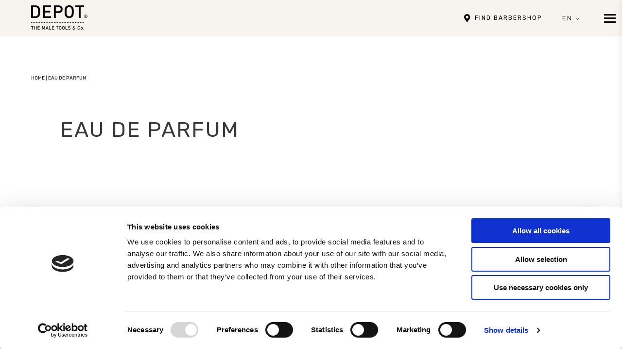

--- FILE ---
content_type: text/html; charset=UTF-8
request_url: https://www.depotmaletools.com/en/types-of-products/eau-de-parfum/
body_size: 16883
content:
<!DOCTYPE html>
<!--[if IE 8 ]><html dir="ltr" lang="en" class="no-js ie8 oldie"><![endif]-->
<!--[if (gte IE 9)|(gt IEMobile 7)|!(IEMobile)|!(IE)]><!--><html lang="en"><!--<![endif]-->
<head>
<!-- Global site tag (gtag.js) - Google Analytics -->
<script type="text/plain" data-cookieconsent="statistics">
  window.dataLayer = window.dataLayer || [];
  function gtag(){dataLayer.push(arguments);}
  gtag('js', new Date());
  gtag('config', 'UA-53083272-14');
</script>
<script type="text/plain" data-cookieconsent="statistics" async src="https://www.googletagmanager.com/gtag/js?id=UA-53083272-14"></script>
<!-- Google Tag Manager -->
<script>(function(w,d,s,l,i){w[l]=w[l]||[];w[l].push({'gtm.start':
  new Date().getTime(),event:'gtm.js'});var f=d.getElementsByTagName(s)[0],
  j=d.createElement(s),dl=l!='dataLayer'?'&l='+l:'';j.async=true;j.src=
  'https://www.googletagmanager.com/gtm.js?id='+i+dl;f.parentNode.insertBefore(j,f);
  })(window,document,'script','dataLayer','GTM-5W8PJ5F');</script>
<!-- End Google Tag Manager -->
<meta name="google-site-verification" content="KT2-ovfqBXbnIdVLIR4oisa0nuIBYPVR72nCPJlsHwc" />
<meta charset="UTF-8" />
<meta name="viewport" content="width=device-width, initial-scale=1, maximum-scale=1" /><!-- valutare viewport-fit=cover per iPhoneX con https://css-tricks.com/designing-websites-iphone-x/ -->
<meta http-equiv="X-UA-Compatible" content="IE=edge">
<meta name="format-detection" content="telephone=no">

<link rel="profile" href="https://gmpg.org/xfn/11" />
<link rel="pingback" href="https://www.depotmaletools.com/xmlrpc.php" />
<meta name='robots' content='index, follow, max-image-preview:large, max-snippet:-1, max-video-preview:-1' />

	<!-- This site is optimized with the Yoast SEO plugin v26.7 - https://yoast.com/wordpress/plugins/seo/ -->
	<title>EAU DE PARFUM Archivi - DEPOT - THE MALE TOOLS &amp; Co.</title>
	<link rel="canonical" href="https://www.depotmaletools.com/en/types-of-products/eau-de-parfum/" />
	<meta property="og:locale" content="en_US" />
	<meta property="og:type" content="article" />
	<meta property="og:title" content="EAU DE PARFUM Archivi - DEPOT - THE MALE TOOLS &amp; Co." />
	<meta property="og:url" content="https://www.depotmaletools.com/en/types-of-products/eau-de-parfum/" />
	<meta property="og:site_name" content="DEPOT - THE MALE TOOLS &amp; Co." />
	<meta name="twitter:card" content="summary_large_image" />
	<script type="application/ld+json" class="yoast-schema-graph">{"@context":"https://schema.org","@graph":[{"@type":"CollectionPage","@id":"https://www.depotmaletools.com/en/types-of-products/eau-de-parfum/","url":"https://www.depotmaletools.com/en/types-of-products/eau-de-parfum/","name":"EAU DE PARFUM Archivi - DEPOT - THE MALE TOOLS &amp; Co.","isPartOf":{"@id":"https://www.depotmaletools.com/en/#website"},"primaryImageOfPage":{"@id":"https://www.depotmaletools.com/en/types-of-products/eau-de-parfum/#primaryimage"},"image":{"@id":"https://www.depotmaletools.com/en/types-of-products/eau-de-parfum/#primaryimage"},"thumbnailUrl":"https://www.depotmaletools.com/wp-content/uploads/2020/07/DEPOT_905_100ml_BlackPepper.jpg","breadcrumb":{"@id":"https://www.depotmaletools.com/en/types-of-products/eau-de-parfum/#breadcrumb"},"inLanguage":"en-US"},{"@type":"ImageObject","inLanguage":"en-US","@id":"https://www.depotmaletools.com/en/types-of-products/eau-de-parfum/#primaryimage","url":"https://www.depotmaletools.com/wp-content/uploads/2020/07/DEPOT_905_100ml_BlackPepper.jpg","contentUrl":"https://www.depotmaletools.com/wp-content/uploads/2020/07/DEPOT_905_100ml_BlackPepper.jpg","width":1200,"height":1500},{"@type":"BreadcrumbList","@id":"https://www.depotmaletools.com/en/types-of-products/eau-de-parfum/#breadcrumb","itemListElement":[{"@type":"ListItem","position":1,"name":"Home","item":"https://www.depotmaletools.com/en/"},{"@type":"ListItem","position":2,"name":"EAU DE PARFUM"}]},{"@type":"WebSite","@id":"https://www.depotmaletools.com/en/#website","url":"https://www.depotmaletools.com/en/","name":"DEPOT - THE MALE TOOLS &amp; Co.","description":"DEPOT - THE MALE TOOLS &amp; Co.","publisher":{"@id":"https://www.depotmaletools.com/en/#organization"},"potentialAction":[{"@type":"SearchAction","target":{"@type":"EntryPoint","urlTemplate":"https://www.depotmaletools.com/en/?s={search_term_string}"},"query-input":{"@type":"PropertyValueSpecification","valueRequired":true,"valueName":"search_term_string"}}],"inLanguage":"en-US"},{"@type":"Organization","@id":"https://www.depotmaletools.com/en/#organization","name":"DEPOT®️ The Male tools & Co.","url":"https://www.depotmaletools.com/en/","logo":{"@type":"ImageObject","inLanguage":"en-US","@id":"https://www.depotmaletools.com/en/#/schema/logo/image/","url":"https://www.depotmaletools.com/wp-content/uploads/2020/06/depot-male-tools.svg","contentUrl":"https://www.depotmaletools.com/wp-content/uploads/2020/06/depot-male-tools.svg","width":100,"height":100,"caption":"DEPOT®️ The Male tools & Co."},"image":{"@id":"https://www.depotmaletools.com/en/#/schema/logo/image/"},"sameAs":["https://www.facebook.com/depotmaletools/","https://www.instagram.com/depot_maletools/","https://www.youtube.com/channel/UCXX7nakWdnNCyS33tYqFFhg"]}]}</script>
	<!-- / Yoast SEO plugin. -->


<link rel='dns-prefetch' href='//cdnjs.cloudflare.com' />
<link rel='dns-prefetch' href='//cdn.jsdelivr.net' />
<link rel='dns-prefetch' href='//hcaptcha.com' />
<link rel="alternate" type="application/rss+xml" title="DEPOT - THE MALE TOOLS &amp; Co. &raquo; Feed" href="https://www.depotmaletools.com/en/feed/" />
<link rel="alternate" type="application/rss+xml" title="DEPOT - THE MALE TOOLS &amp; Co. &raquo; Comments Feed" href="https://www.depotmaletools.com/en/comments/feed/" />
<link rel="alternate" type="application/rss+xml" title="DEPOT - THE MALE TOOLS &amp; Co. &raquo; EAU DE PARFUM Tipologia Prodotti Feed" href="https://www.depotmaletools.com/en/types-of-products/eau-de-parfum/feed/" />
<style id='wp-img-auto-sizes-contain-inline-css' type='text/css'>
img:is([sizes=auto i],[sizes^="auto," i]){contain-intrinsic-size:3000px 1500px}
/*# sourceURL=wp-img-auto-sizes-contain-inline-css */
</style>
<style id='wp-emoji-styles-inline-css' type='text/css'>

	img.wp-smiley, img.emoji {
		display: inline !important;
		border: none !important;
		box-shadow: none !important;
		height: 1em !important;
		width: 1em !important;
		margin: 0 0.07em !important;
		vertical-align: -0.1em !important;
		background: none !important;
		padding: 0 !important;
	}
/*# sourceURL=wp-emoji-styles-inline-css */
</style>
<link rel='stylesheet' id='wp-block-library-css' href='https://www.depotmaletools.com/wp-includes/css/dist/block-library/style.min.css?ver=6.9' type='text/css' media='all' />
<style id='wp-block-library-inline-css' type='text/css'>
/*wp_block_styles_on_demand_placeholder:6977fa85353c5*/
/*# sourceURL=wp-block-library-inline-css */
</style>
<style id='classic-theme-styles-inline-css' type='text/css'>
/*! This file is auto-generated */
.wp-block-button__link{color:#fff;background-color:#32373c;border-radius:9999px;box-shadow:none;text-decoration:none;padding:calc(.667em + 2px) calc(1.333em + 2px);font-size:1.125em}.wp-block-file__button{background:#32373c;color:#fff;text-decoration:none}
/*# sourceURL=/wp-includes/css/classic-themes.min.css */
</style>
<link rel='stylesheet' id='contact-form-7-css' href='https://www.depotmaletools.com/wp-content/plugins/contact-form-7/includes/css/styles.css?ver=6.1.4' type='text/css' media='all' />
<link rel='stylesheet' id='nbcpf-intlTelInput-style-css' href='https://www.depotmaletools.com/wp-content/plugins/country-phone-field-contact-form-7/assets/css/intlTelInput.min.css?ver=6.9' type='text/css' media='all' />
<link rel='stylesheet' id='nbcpf-countryFlag-style-css' href='https://www.depotmaletools.com/wp-content/plugins/country-phone-field-contact-form-7/assets/css/countrySelect.min.css?ver=6.9' type='text/css' media='all' />
<link rel='stylesheet' id='menu-image-css' href='https://www.depotmaletools.com/wp-content/plugins/menu-image/includes/css/menu-image.css?ver=3.13' type='text/css' media='all' />
<link rel='stylesheet' id='dashicons-css' href='https://www.depotmaletools.com/wp-includes/css/dashicons.min.css?ver=6.9' type='text/css' media='all' />
<link rel='stylesheet' id='meyer-css' href='https://cdnjs.cloudflare.com/ajax/libs/meyer-reset/2.0/reset.min.css?ver=6.9' type='text/css' media='all' />
<link rel='stylesheet' id='slick-css' href='https://cdnjs.cloudflare.com/ajax/libs/slick-carousel/1.9.0/slick.min.css?ver=6.9' type='text/css' media='all' />
<link rel='stylesheet' id='swiper-css' href='https://cdnjs.cloudflare.com/ajax/libs/Swiper/11.0.5/swiper-bundle.css?ver=6.9' type='text/css' media='all' />
<link rel='stylesheet' id='animatecss-css' href='https://cdnjs.cloudflare.com/ajax/libs/animate.css/3.7.2/animate.min.css?ver=6.9' type='text/css' media='all' />
<link rel='stylesheet' id='lity-css' href='https://www.depotmaletools.com/wp-content/themes/depot/assets/vendors/lity/lity.min.css?ver=6.9' type='text/css' media='all' />
<link rel='stylesheet' id='main-css-css' href='https://www.depotmaletools.com/wp-content/themes/depot/assets/css/main.css?ver=1.15.6' type='text/css' media='all' />
<link rel='stylesheet' id='remodal-css-css' href='https://www.depotmaletools.com/wp-content/themes/depot/assets/vendors/remodal/remodal.css?ver=1.15.6' type='text/css' media='all' />
<link rel='stylesheet' id='remodal-theme-css-css' href='https://www.depotmaletools.com/wp-content/themes/depot/assets/vendors/remodal/remodal-default-theme.css?ver=1.15.6' type='text/css' media='all' />
<link rel='stylesheet' id='overwrite-css-css' href='https://www.depotmaletools.com/wp-content/themes/depot/assets/css/overwrite.css?ver=1.15.6' type='text/css' media='all' />
<link rel='stylesheet' id='depot_style-css' href='https://www.depotmaletools.com/wp-content/themes/depot/style.css?ver=6.9' type='text/css' media='all' />
<link rel='stylesheet' id='cf7cf-style-css' href='https://www.depotmaletools.com/wp-content/plugins/cf7-conditional-fields/style.css?ver=2.6.7' type='text/css' media='all' />
<script type="text/javascript" id="wpml-cookie-js-extra">
/* <![CDATA[ */
var wpml_cookies = {"wp-wpml_current_language":{"value":"en","expires":1,"path":"/"}};
var wpml_cookies = {"wp-wpml_current_language":{"value":"en","expires":1,"path":"/"}};
//# sourceURL=wpml-cookie-js-extra
/* ]]> */
</script>
<script type="text/javascript" src="https://www.depotmaletools.com/wp-content/plugins/sitepress-multilingual-cms/res/js/cookies/language-cookie.js?ver=486900" id="wpml-cookie-js" defer="defer" data-wp-strategy="defer"></script>
<script type="text/javascript" src="https://www.depotmaletools.com/wp-includes/js/jquery/jquery.min.js?ver=3.7.1" id="jquery-core-js"></script>
<script type="text/javascript" src="https://www.depotmaletools.com/wp-includes/js/jquery/jquery-migrate.min.js?ver=3.4.1" id="jquery-migrate-js"></script>
<script type="text/javascript" src="https://www.depotmaletools.com/wp-content/themes/depot/assets/vendors/imagesloaded.min.js?ver=4.1.4" id="imagesLoaded-js"></script>
<script type="text/javascript" id="depot_filter_products-js-extra">
/* <![CDATA[ */
var myAjax = {"ajaxurl":"https://www.depotmaletools.com/wp-admin/admin-ajax.php"};
//# sourceURL=depot_filter_products-js-extra
/* ]]> */
</script>
<script type="text/javascript" src="https://www.depotmaletools.com/wp-content/themes/depot/assets/vendors/filterproducts.js?ver=6.9" id="depot_filter_products-js"></script>
<link rel="https://api.w.org/" href="https://www.depotmaletools.com/en/wp-json/" /><link rel="alternate" title="JSON" type="application/json" href="https://www.depotmaletools.com/en/wp-json/wp/v2/tipologie_prodotti/336" /><link rel="EditURI" type="application/rsd+xml" title="RSD" href="https://www.depotmaletools.com/xmlrpc.php?rsd" />
<meta name="generator" content="WordPress 6.9" />
<meta name="generator" content="WPML ver:4.8.6 stt:37,1,27,2;" />
<style>
.h-captcha{position:relative;display:block;margin-bottom:2rem;padding:0;clear:both}.h-captcha[data-size="normal"]{width:302px;height:76px}.h-captcha[data-size="compact"]{width:158px;height:138px}.h-captcha[data-size="invisible"]{display:none}.h-captcha iframe{z-index:1}.h-captcha::before{content:"";display:block;position:absolute;top:0;left:0;background:url(https://www.depotmaletools.com/wp-content/plugins/hcaptcha-for-forms-and-more/assets/images/hcaptcha-div-logo.svg) no-repeat;border:1px solid #fff0;border-radius:4px;box-sizing:border-box}.h-captcha::after{content:"The hCaptcha loading is delayed until user interaction.";font-family:-apple-system,system-ui,BlinkMacSystemFont,"Segoe UI",Roboto,Oxygen,Ubuntu,"Helvetica Neue",Arial,sans-serif;font-size:10px;font-weight:500;position:absolute;top:0;bottom:0;left:0;right:0;box-sizing:border-box;color:#bf1722;opacity:0}.h-captcha:not(:has(iframe))::after{animation:hcap-msg-fade-in .3s ease forwards;animation-delay:2s}.h-captcha:has(iframe)::after{animation:none;opacity:0}@keyframes hcap-msg-fade-in{to{opacity:1}}.h-captcha[data-size="normal"]::before{width:302px;height:76px;background-position:93.8% 28%}.h-captcha[data-size="normal"]::after{width:302px;height:76px;display:flex;flex-wrap:wrap;align-content:center;line-height:normal;padding:0 75px 0 10px}.h-captcha[data-size="compact"]::before{width:158px;height:138px;background-position:49.9% 78.8%}.h-captcha[data-size="compact"]::after{width:158px;height:138px;text-align:center;line-height:normal;padding:24px 10px 10px 10px}.h-captcha[data-theme="light"]::before,body.is-light-theme .h-captcha[data-theme="auto"]::before,.h-captcha[data-theme="auto"]::before{background-color:#fafafa;border:1px solid #e0e0e0}.h-captcha[data-theme="dark"]::before,body.is-dark-theme .h-captcha[data-theme="auto"]::before,html.wp-dark-mode-active .h-captcha[data-theme="auto"]::before,html.drdt-dark-mode .h-captcha[data-theme="auto"]::before{background-image:url(https://www.depotmaletools.com/wp-content/plugins/hcaptcha-for-forms-and-more/assets/images/hcaptcha-div-logo-white.svg);background-repeat:no-repeat;background-color:#333;border:1px solid #f5f5f5}@media (prefers-color-scheme:dark){.h-captcha[data-theme="auto"]::before{background-image:url(https://www.depotmaletools.com/wp-content/plugins/hcaptcha-for-forms-and-more/assets/images/hcaptcha-div-logo-white.svg);background-repeat:no-repeat;background-color:#333;border:1px solid #f5f5f5}}.h-captcha[data-theme="custom"]::before{background-color:initial}.h-captcha[data-size="invisible"]::before,.h-captcha[data-size="invisible"]::after{display:none}.h-captcha iframe{position:relative}div[style*="z-index: 2147483647"] div[style*="border-width: 11px"][style*="position: absolute"][style*="pointer-events: none"]{border-style:none}
</style>
<style type="text/css">.recentcomments a{display:inline !important;padding:0 !important;margin:0 !important;}</style><style>
span[data-name="hcap-cf7"] .h-captcha{margin-bottom:0}span[data-name="hcap-cf7"]~input[type="submit"],span[data-name="hcap-cf7"]~button[type="submit"]{margin-top:2rem}
</style>
<link rel="icon" href="https://www.depotmaletools.com/wp-content/uploads/2020/07/Timbro-DEPOT.svg" sizes="32x32" />
<link rel="icon" href="https://www.depotmaletools.com/wp-content/uploads/2020/07/Timbro-DEPOT.svg" sizes="192x192" />
<link rel="apple-touch-icon" href="https://www.depotmaletools.com/wp-content/uploads/2020/07/Timbro-DEPOT.svg" />
<meta name="msapplication-TileImage" content="https://www.depotmaletools.com/wp-content/uploads/2020/07/Timbro-DEPOT.svg" />
    <style>
        div#wpadminbar {
            top: auto;
            bottom: 0;
            position: fixed;
        }
        .ab-sub-wrapper {
            bottom: 32px;
        }
        html[lang] {
            margin-top: 0 !important;
            margin-bottom: 32px !important;
        }
        @media screen and (max-width: 782px){
            .ab-sub-wrapper {
                bottom: 46px;
            }
            html[lang] {
                margin-bottom: 46px !important;
            }
        }
    </style>
    		<style type="text/css" id="wp-custom-css">
			.main_heading__bg {
    height: 36rem;
    background-size: cover;
    overflow: hidden;
}		</style>
		<!-- Facebook Pixel Code -->
<script type="text/plain" data-cookieconsent="marketing">
!function(f,b,e,v,n,t,s)
{if(f.fbq)return;n=f.fbq=function(){n.callMethod?
n.callMethod.apply(n,arguments):n.queue.push(arguments)};
if(!f._fbq)f._fbq=n;n.push=n;n.loaded=!0;n.version='2.0';
n.queue=[];t=b.createElement(e);t.async=!0;
t.src=v;s=b.getElementsByTagName(e)[0];
s.parentNode.insertBefore(t,s)}(window, document,'script',
'https://connect.facebook.net/en_US/fbevents.js');
fbq('init', '133917863823755');
fbq('track', 'PageView');
</script>
<!-- End Facebook Pixel Code -->
</head>


<body class="archive tax-tipologie_prodotti term-eau-de-parfum term-336 wp-custom-logo wp-theme-depot">
<!-- Google Tag Manager (noscript) -->
  <noscript><iframe src="https://www.googletagmanager.com/ns.html?id=GTM-5W8PJ5F"
      height="0" width="0" style="display:none;visibility:hidden"></iframe></noscript>
<!-- End Google Tag Manager (noscript) -->



<div id="page" class="site">

<div class="topper-bar alright">
	<div class="flex-wrapper">
        		<div class="find-salon"><a href="https://www.depotmaletools.com/en/find-your-nears-depot/"><i class="icon-marker"></i> <span>Find barbershop</span></a></div>
    		<div class="language-selector">
						<div class="language-selection">
				<span class="active upper-txt">en <i class="icon-chevron-down"></i></span>
				<div class="language-list"><a href="https://www.depotmaletools.com/it/tipologie/eau-de-parfum/">it</a><br> <a href="https://www.depotmaletools.com/nl/tipologie/eau-de-parfum/">nl</a><br> <a href="https://www.depotmaletools.com/es/tipologie/eau-de-parfum/">es</a></div>
			</div>
		</div>
	</div><!--/.main-wrapper-->
</div><!--/.topper-bar-->

<div class="hamburger-trigger"><div class="hamburger-trigger__icon"></div></div>

<div id="nav-container-top"></div><!-- SERVER PER STICKY-->
<header id="masthead" class="site-header" role="banner">
	<div class="main-wrapper site-header-wrapper">
					<div class="site-title"><a href="https://www.depotmaletools.com/en/" class="custom-logo-link" rel="home"><img width="692" height="299" src="https://www.depotmaletools.com/wp-content/uploads/2023/07/DEPOT_LOGO_NERO.png" class="custom-logo" alt="DEPOT &#8211; THE MALE TOOLS &amp; Co." decoding="async" fetchpriority="high" srcset="https://www.depotmaletools.com/wp-content/uploads/2023/07/DEPOT_LOGO_NERO.png 692w, https://www.depotmaletools.com/wp-content/uploads/2023/07/DEPOT_LOGO_NERO-300x130.png 300w" sizes="(max-width: 692px) 100vw, 692px" /></a></div>
		
			
			<nav class="site-navigation">
				<ul>
          						            											
																								<li><a href="https://www.depotmaletools.com/en/about-us/">About us</a></li>
											      
					
											<li class="megamenu-trigger-1">
																						<a href="https://www.depotmaletools.com/en/products/">Products</a>
														
							<div class="megamenu megamenu-style-1 megamenu-1">
								<div class="megamenu__content_col">
										
									<div class="megamenu__col">
										<div class="megamenu__title">Family</div>
										<ul class="megamenu__list megamenu__list--1">

																			    										       <li data-img="https://www.depotmaletools.com/wp-content/uploads/2025/07/categoria_000_immagine-menu.png"><a href="https://www.depotmaletools.com/en/lines/000-pre-cleansing-en/" class="underlined-link bot0 h1px hover-only"><span>000 <i class="icon-long-arrow-right"></i> Pre-Cleansing</span></a></li>
									    									    										       <li data-img="https://www.depotmaletools.com/wp-content/uploads/2025/07/categoria_100_immagine-menu.png"><a href="https://www.depotmaletools.com/en/lines/100-hair-cleansing/" class="underlined-link bot0 h1px hover-only"><span>100 <i class="icon-long-arrow-right"></i> Hair Cleansing</span></a></li>
									    									    										       <li data-img="https://www.depotmaletools.com/wp-content/uploads/2025/07/categoria_200_immagine-menu.png"><a href="https://www.depotmaletools.com/en/lines/200-hair-treatments/" class="underlined-link bot0 h1px hover-only"><span>200 <i class="icon-long-arrow-right"></i> Hair Treatments</span></a></li>
									    									    										       <li data-img="https://www.depotmaletools.com/wp-content/uploads/2025/07/categoria_300_immagine-menu.png"><a href="https://www.depotmaletools.com/en/lines/300-hair-styling/" class="underlined-link bot0 h1px hover-only"><span>300 <i class="icon-long-arrow-right"></i> Hair Styling</span></a></li>
									    									    										       <li data-img="https://www.depotmaletools.com/wp-content/uploads/2025/07/categoria_400_immagine-menu.png"><a href="https://www.depotmaletools.com/en/lines/400-shave-specifics/" class="underlined-link bot0 h1px hover-only"><span>400 <i class="icon-long-arrow-right"></i> Shave Specifics</span></a></li>
									    									    										       <li data-img="https://www.depotmaletools.com/wp-content/uploads/2025/07/categoria_500_immagine-menu.png"><a href="https://www.depotmaletools.com/en/lines/500-beard-moustache-specifics/" class="underlined-link bot0 h1px hover-only"><span>500 <i class="icon-long-arrow-right"></i> Beard & Moustache Specifics</span></a></li>
									    									    										       <li data-img="https://www.depotmaletools.com/wp-content/uploads/2025/07/categoria_600_immagine-menu.png"><a href="https://www.depotmaletools.com/en/lines/600-body-solutions/" class="underlined-link bot0 h1px hover-only"><span>600 <i class="icon-long-arrow-right"></i> Body Solutions</span></a></li>
									    									    										       <li data-img="https://www.depotmaletools.com/wp-content/uploads/2025/07/categoria_800_immagine-menu.png"><a href="https://www.depotmaletools.com/en/lines/800-skin-specifics/" class="underlined-link bot0 h1px hover-only"><span>800  <i class="icon-long-arrow-right"></i> Skin Specifics</span></a></li>
									    									    										       <li data-img="https://www.depotmaletools.com/wp-content/uploads/2025/07/categoria_900_immagine-menu.png"><a href="https://www.depotmaletools.com/en/lines/900-scents/" class="underlined-link bot0 h1px hover-only"><span>900 <i class="icon-long-arrow-right"></i> Scents</span></a></li>
									    											
																																</ul>
									</div>
									
										
									<div class="megamenu__col">
										<div class="megamenu__title">Products</div>
										<ul class="megamenu__list megamenu__list--2">
																																	<li><a href="https://www.depotmaletools.com/en/product/hair/" class="underlined-link bot0 h1px hover-only"><span>Hair</span></a></li>
																																	<li><a href="https://www.depotmaletools.com/en/product/shaving/" class="underlined-link bot0 h1px hover-only"><span>Shaving</span></a></li>
																																	<li><a href="https://www.depotmaletools.com/en/product/beard/" class="underlined-link bot0 h1px hover-only"><span>Beard</span></a></li>
																																	<li><a href="https://www.depotmaletools.com/en/product/body/" class="underlined-link bot0 h1px hover-only"><span>Body</span></a></li>
											
																																																						</ul>
									</div>
																	</div>
								<div class="megamenu__img">
									<img src="https://www.depotmaletools.com/wp-content/themes/depot/assets/images/menu/100.jpg">
								</div>
							</div>
						</li>
					
          																	 

																								<li><a href="https://www.depotmaletools.com/en/mens-stories/">Men's Stories</a></li>
											 


					                                      <li><a href="https://www.depotmaletools.com/en/barbers-stories/">BARBERS’ STORIES</a></li>
            					  


																								<li><a href="https://www.depotmaletools.com/en/education/depot/">Education</a></li>
											  

																						  

																						  
					<li class="nohover"><a href="javascript:void(0);" class="toggle-searchbar" data-toggle="#searchbar-desk"><i class="icon-search"></i></a></li>
				</ul>
			</nav>	
			</div>
	<div class="top-search" id="searchbar-desk">
		<div class="main-wrapper"><form method="get" id="searchform" class="searchform" action="https://www.depotmaletools.com/en/" role="search">
	<label><i class="icon-search"></i><span>Search</span></label>
	<input type="search" class="field-search" name="s" value="" id="s" />
	<button type="submit" class="submit" id="searchsubmit"><i class="icon-search"></i></button>
</form></div>
	</div>
</header><!-- #masthead -->

<div class="topper-sidebar topper-sidebar__contatti">
	<div class="topper-sidebar__inner alcenter">
							<div class="topper-sidebar__logo"><img src="https://www.depotmaletools.com/wp-content/uploads/2023/08/DEPOT_LOGO-TIMBRO_ISTITUZIONALE.svg" alt="" width="120" height="120" /></div>
				<div class="main_title">Contacts</div>
																<div class="topper-sidebar__list-item">
					<div class="topper-sidebar__list-item-title">PHONE</div>
					<div class="topper-sidebar__list-item-text"><a href="tel:+39 0332 425747" class="underlined-link bot0 h1px"><span>+39 0332 425747</span></a></div>
				</div><!--/.list-item-->	
														<div class="topper-sidebar__list-item">
					<div class="topper-sidebar__list-item-title">ADDRESS</div>
					<div class="topper-sidebar__list-item-text">Via Salvo D'Acquisto, 8/14<br />
22078 Turate CO</div>
				</div><!--/.list-item-->
				
		
						<div class="cta-group jc-center">
			<div class="main-cta outline-light"><a href="https://www.depotmaletools.com/en/contact/" target="" value="Contact us">Contact us</a></div>
		</div>
							<div class="topper-sidebar__list-item topper-sidebar__list-item--social">
				<div class="topper-sidebar__list-item-title">FOLLOW US</div>
				<div class="topper-sidebar__list-item_social_list">
											<a href="https://www.facebook.com/depotmaletools/" class="animated infinite"><i class="icon-facebook"></i></a>
																<a href="https://www.instagram.com/depot_maletools/" class="animated infinite"><i class="icon-instagram"></i></a>
																<a href="https://www.youtube.com/channel/UCXX7nakWdnNCyS33tYqFFhg" class="animated infinite"><i class="icon-youtube"></i></a>
						
				</div>
			</div><!--/.list-item-->
			</div>
</div>

<div class="mobile-menu" id="mobile-menu">
	<div class="mobile-menu-wrapper">
		<div class="mobile-menu__topper">
			<div class="mobile-menu__language_selector">
								<div class="language-selection">
					<span class="active upper-txt">en <i class="icon-chevron-down"></i></span>
					<div class="language-list"><a href="https://www.depotmaletools.com/it/tipologie/eau-de-parfum/">it</a><br> <a href="https://www.depotmaletools.com/nl/tipologie/eau-de-parfum/">nl</a><br> <a href="https://www.depotmaletools.com/es/tipologie/eau-de-parfum/">es</a></div>
				</div>
			</div>
			<a href="#" class="nohover mobile-menu__search" data-submenu="#mob-submenu-search"><i class="icon-search"></i></a>
		</div><!--/.menu__topper-->
		<div class="mobile-menu__bottom">
			<div class="mobile-menu__logo"><img src="https://www.depotmaletools.com/wp-content/themes/depot/assets/images/white-logo.svg" alt=""></div>
			<div class="mobile-menu__navigation">

					
				
        <ul class="mobile-menu__navigation_level1">
                <li><a href="https://www.depotmaletools.com/en/find-your-nears-depot/">Find the barbershop</a></li>
      
              
                <li><a href="https://www.depotmaletools.com/en/about-us/">About us</a></li>
           
  
      <li class="with-submenu" data-submenu="#mob-submenu-prodotti"><a href="javascript:void(0);">Products <i class="icon-arrow-right"></i></a></li>
    
           
   

                <li><a href="https://www.depotmaletools.com/en/mens-stories/">Men's Stories</a></li>
     
   

                        <li><a href="https://www.depotmaletools.com/en/barbers-stories/">BARBERS’ STORIES</a></li>
              

                <li><a href="https://www.depotmaletools.com/en/education/depot/">Education</a></li>
        

              

             
  
            
</ul>
				<div class="mobile-menu__navigation_submenus">
					<div class="mobile-menu__navigation_submenu" id="mob-submenu-prodotti">
						
							<div class="mobile-menu__navigation_submenu_back">&laquo; Back</div>
							<div class="mobile-menu__navigation_submenu_title">Products</div>
							<div class="mobile-menu__navigation_submenu_subtitle">Family</div>
								
							<ul>
													    							    	<li><a href="https://www.depotmaletools.com/en/lines/000-pre-cleansing-en/">000 Pre-Cleansing</a></li>
						    						    							    	<li><a href="https://www.depotmaletools.com/en/lines/100-hair-cleansing/">100 Hair Cleansing</a></li>
						    						    							    	<li><a href="https://www.depotmaletools.com/en/lines/200-hair-treatments/">200 Hair Treatments</a></li>
						    						    							    	<li><a href="https://www.depotmaletools.com/en/lines/300-hair-styling/">300 Hair Styling</a></li>
						    						    							    	<li><a href="https://www.depotmaletools.com/en/lines/400-shave-specifics/">400 Shave Specifics</a></li>
						    						    							    	<li><a href="https://www.depotmaletools.com/en/lines/500-beard-moustache-specifics/">500 Beard & Moustache Specifics</a></li>
						    						    							    	<li><a href="https://www.depotmaletools.com/en/lines/600-body-solutions/">600 Body Solutions</a></li>
						    						    							    	<li><a href="https://www.depotmaletools.com/en/lines/800-skin-specifics/">800  Skin Specifics</a></li>
						    						    							    	<li><a href="https://www.depotmaletools.com/en/lines/900-scents/">900 Scents</a></li>
						    						    							    	<li><a href="https://www.depotmaletools.com/en/lines/living-fragrances/"> </a></li>
						    						    							    	<li><a href="https://www.depotmaletools.com/en/lines/personal-fragrances/"> </a></li>
						    							</ul>
														<div class="mobile-menu__navigation_submenu_subtitle">Products</div>


								
							<ul>
													    							    	<li><a href="https://www.depotmaletools.com/en/product/hair/">Hair</a></li>
						    						    							    	<li><a href="https://www.depotmaletools.com/en/product/shaving/">Shaving</a></li>
						    						    							    	<li><a href="https://www.depotmaletools.com/en/product/beard/">Beard</a></li>
						    						    							    	<li><a href="https://www.depotmaletools.com/en/product/body/">Body</a></li>
						    
						    						    																							    
							</ul>
									

																																		
					</div>
					<div class="mobile-menu__navigation_submenu" id="mob-submenu-collezioni">
						<div class="mobile-menu__navigation_submenu_back">&laquo; Back</div>
						<div class="mobile-menu__navigation_submenu_subtitle">Collections</div>
												<ul>
														<li><a href="https://www.depotmaletools.com/en/collections/timeless-essence/">TIMELESS ESSENCE</a></li>
														<li><a href="https://www.depotmaletools.com/en/collections/fluidity/">FLUIDITY</a></li>
														<li><a href="https://www.depotmaletools.com/en/collections/gents-clan/">Gent&#8217;s Clan</a></li>
														<li><a href="https://www.depotmaletools.com/en/collections/olympic-shapes/">Olympic Shapes</a></li>
														<li><a href="https://www.depotmaletools.com/en/collections/the-new-order/">The New Order</a></li>
														<li><a href="https://www.depotmaletools.com/en/collections/fusion-of-soul/">Fusion of Soul</a></li>
														<li><a href="https://www.depotmaletools.com/en/collections/the-classics/">The Classics</a></li>
													</ul>
																																											</div>
					<div class="mobile-menu__navigation_submenu" id="mob-submenu-manessentials">
						<div class="mobile-menu__navigation_submenu_back">&laquo; Back</div>
						<div class="mobile-menu__navigation_submenu_subtitle">Man's essential</div>
							
							<ul>
													    							    	<li><a href="https://www.depotmaletools.com/en/mans-essentials/around-the-world/">AROUND THE WORLD</a></li>
						    						    							    	<li><a href="https://www.depotmaletools.com/en/mans-essentials/crossroads/">CROSSROADS</a></li>
						    						    							    	<li><a href="https://www.depotmaletools.com/en/mans-essentials/depot-tips/">DEPOT TIPS</a></li>
						    						    							    	<li><a href="https://www.depotmaletools.com/en/mans-essentials/the-kings-hairstyle/">THE KING'S HAIRSTYLE</a></li>
						    							</ul>
							
							
																																			</div>
					<div class="mobile-menu__navigation_submenu" id="mob-submenu-search">
						<div class="mobile-menu__navigation_submenu_back">&laquo; Back</div>
						<div class="mobile-menu__navigation_submenu_subtitle">Cosa Cerchi?</div>
						<div class="mobile-search"><form method="get" id="searchform" class="searchform" action="https://www.depotmaletools.com/en/" role="search">
	<label><i class="icon-search"></i><span>Search</span></label>
	<input type="search" class="field-search" name="s" value="" id="s" />
	<button type="submit" class="submit" id="searchsubmit"><i class="icon-search"></i></button>
</form></div>
					</div>
				</div>
				
			</div><!--/.menu__navigation-->
									<div class="mobile-menu__cta">
				<div class="main-cta light"><a href="https://www.depotmaletools.com/en/contact/" target="" value="Contact us">Contact us</a></div>
			</div>
			
						<div class="mobile-menu__socials">
				<div class="block-contacts m-alcenter">
			        <div class="block-contacts__item">
			            <div class="block-contacts__social">
			                <div class="block-contacts__social_label">FOLLOW US</div>
			                <div class="block-contacts__social_list">
			                									<a href="https://www.facebook.com/depotmaletools/" class="animated infinite"><i class="icon-facebook"></i></a>
																									<a href="https://www.instagram.com/depot_maletools/" class="animated infinite"><i class="icon-instagram"></i></a>
																									<a href="https://www.youtube.com/channel/UCXX7nakWdnNCyS33tYqFFhg" class="animated infinite"><i class="icon-youtube"></i></a>
											                </div>
			            </div>
			        </div><!--/.block-contacts__item-->
			    </div><!--/.block-contacts-->
			</div><!--/.menu__socials-->
					</div>
	</div>
</div>

<div class="modal-languages" id="modal-languages">
	<div class="modal-languages__mainwrap">
		<div class="modal-languages__close"><i class="icon-close"></i></div>
		<div class="modal-languages__inner">
			<div class="col-group-row">
								<div class="col one-fourth xl-1-3 l-1-2 s-1-1 no-grow">
					<div class="modal-languages__item" >
						<i class="icon-marker"></i>
						<div class="modal-languages__item_text">
							<div class="modal-languages__item_country">Albania</div>
																																						<span class="modal-languages__item_lang"><a href="https://www.depotmaletools.com/it/">Italiano</a></span>
																					</div>
					</div>
				</div>
								<div class="col one-fourth xl-1-3 l-1-2 s-1-1 no-grow">
					<div class="modal-languages__item" >
						<i class="icon-marker"></i>
						<div class="modal-languages__item_text">
							<div class="modal-languages__item_country">Australia</div>
																																						<span class="modal-languages__item_lang"><a href="https://www.depotmaletools.com/en/">English</a></span>
																					</div>
					</div>
				</div>
								<div class="col one-fourth xl-1-3 l-1-2 s-1-1 no-grow">
					<div class="modal-languages__item" >
						<i class="icon-marker"></i>
						<div class="modal-languages__item_text">
							<div class="modal-languages__item_country">Austria</div>
																																						<span class="modal-languages__item_lang"><a href="https://www.depotmaletools.com/en/">English</a></span>
																					</div>
					</div>
				</div>
								<div class="col one-fourth xl-1-3 l-1-2 s-1-1 no-grow">
					<div class="modal-languages__item" >
						<i class="icon-marker"></i>
						<div class="modal-languages__item_text">
							<div class="modal-languages__item_country">Belgium</div>
																																						<span class="modal-languages__item_lang"><a href="https://www.depotmaletools.com/en/">English</a></span>
																					</div>
					</div>
				</div>
								<div class="col one-fourth xl-1-3 l-1-2 s-1-1 no-grow">
					<div class="modal-languages__item" >
						<i class="icon-marker"></i>
						<div class="modal-languages__item_text">
							<div class="modal-languages__item_country">Bulgaria</div>
																																						<span class="modal-languages__item_lang"><a href="https://www.depotmaletools.com/en/">English</a></span>
																					</div>
					</div>
				</div>
								<div class="col one-fourth xl-1-3 l-1-2 s-1-1 no-grow">
					<div class="modal-languages__item" >
						<i class="icon-marker"></i>
						<div class="modal-languages__item_text">
							<div class="modal-languages__item_country">Canada</div>
																																						<span class="modal-languages__item_lang"><a href="https://www.depotmaletools.com/en/">English</a></span>
																					</div>
					</div>
				</div>
								<div class="col one-fourth xl-1-3 l-1-2 s-1-1 no-grow">
					<div class="modal-languages__item" >
						<i class="icon-marker"></i>
						<div class="modal-languages__item_text">
							<div class="modal-languages__item_country">Czech Rep.</div>
																																						<span class="modal-languages__item_lang"><a href="https://www.depotmaletools.com/cs/">Czech</a></span>
																					</div>
					</div>
				</div>
								<div class="col one-fourth xl-1-3 l-1-2 s-1-1 no-grow">
					<div class="modal-languages__item" >
						<i class="icon-marker"></i>
						<div class="modal-languages__item_text">
							<div class="modal-languages__item_country">Danmark</div>
																																						<span class="modal-languages__item_lang"><a href="https://www.depotmaletools.com/en/">English</a></span>
																					</div>
					</div>
				</div>
								<div class="col one-fourth xl-1-3 l-1-2 s-1-1 no-grow">
					<div class="modal-languages__item" >
						<i class="icon-marker"></i>
						<div class="modal-languages__item_text">
							<div class="modal-languages__item_country">Ελλάδα</div>
																																						<span class="modal-languages__item_lang"><a href="https://www.depotmaletools.com/en/">English</a></span>
																					</div>
					</div>
				</div>
								<div class="col one-fourth xl-1-3 l-1-2 s-1-1 no-grow">
					<div class="modal-languages__item" >
						<i class="icon-marker"></i>
						<div class="modal-languages__item_text">
							<div class="modal-languages__item_country">España</div>
																																						<span class="modal-languages__item_lang"><a href="https://www.depotmaletools.com/es/">Español</a></span>
																					</div>
					</div>
				</div>
								<div class="col one-fourth xl-1-3 l-1-2 s-1-1 no-grow">
					<div class="modal-languages__item" >
						<i class="icon-marker"></i>
						<div class="modal-languages__item_text">
							<div class="modal-languages__item_country">Guatemala</div>
																																						<span class="modal-languages__item_lang"><a href="https://www.depotmaletools.com/es/">Español</a></span>
																					</div>
					</div>
				</div>
								<div class="col one-fourth xl-1-3 l-1-2 s-1-1 no-grow">
					<div class="modal-languages__item" >
						<i class="icon-marker"></i>
						<div class="modal-languages__item_text">
							<div class="modal-languages__item_country">Iceland</div>
																																						<span class="modal-languages__item_lang"><a href="https://www.depotmaletools.com/en/">English</a></span>
																					</div>
					</div>
				</div>
								<div class="col one-fourth xl-1-3 l-1-2 s-1-1 no-grow">
					<div class="modal-languages__item" >
						<i class="icon-marker"></i>
						<div class="modal-languages__item_text">
							<div class="modal-languages__item_country">India</div>
																																						<span class="modal-languages__item_lang"><a href="https://www.depotmaletools.com/en/">English</a></span>
																					</div>
					</div>
				</div>
								<div class="col one-fourth xl-1-3 l-1-2 s-1-1 no-grow">
					<div class="modal-languages__item" >
						<i class="icon-marker"></i>
						<div class="modal-languages__item_text">
							<div class="modal-languages__item_country">Italia</div>
																																						<span class="modal-languages__item_lang"><a href="https://www.depotmaletools.com/it/">Italiano</a></span>
																					</div>
					</div>
				</div>
								<div class="col one-fourth xl-1-3 l-1-2 s-1-1 no-grow">
					<div class="modal-languages__item" >
						<i class="icon-marker"></i>
						<div class="modal-languages__item_text">
							<div class="modal-languages__item_country">Lithuania</div>
																																						<span class="modal-languages__item_lang"><a href="https://www.depotmaletools.com/en/">English</a></span>
																					</div>
					</div>
				</div>
								<div class="col one-fourth xl-1-3 l-1-2 s-1-1 no-grow">
					<div class="modal-languages__item" >
						<i class="icon-marker"></i>
						<div class="modal-languages__item_text">
							<div class="modal-languages__item_country">Malta</div>
																																						<span class="modal-languages__item_lang"><a href="https://www.depotmaletools.com/it/">Italiano</a></span>
																					</div>
					</div>
				</div>
								<div class="col one-fourth xl-1-3 l-1-2 s-1-1 no-grow">
					<div class="modal-languages__item" >
						<i class="icon-marker"></i>
						<div class="modal-languages__item_text">
							<div class="modal-languages__item_country">Mèxico</div>
																																						<span class="modal-languages__item_lang"><a href="https://www.depotmaletools.com/es/">Español</a></span>
																					</div>
					</div>
				</div>
								<div class="col one-fourth xl-1-3 l-1-2 s-1-1 no-grow">
					<div class="modal-languages__item" >
						<i class="icon-marker"></i>
						<div class="modal-languages__item_text">
							<div class="modal-languages__item_country">Netherlands</div>
																																						<span class="modal-languages__item_lang"><a href="https://www.depotmaletools.com/nl/">Nederlands</a></span>
																					</div>
					</div>
				</div>
								<div class="col one-fourth xl-1-3 l-1-2 s-1-1 no-grow">
					<div class="modal-languages__item" >
						<i class="icon-marker"></i>
						<div class="modal-languages__item_text">
							<div class="modal-languages__item_country">Norway</div>
																																						<span class="modal-languages__item_lang"><a href="https://www.depotmaletools.com/en/">English</a></span>
																					</div>
					</div>
				</div>
								<div class="col one-fourth xl-1-3 l-1-2 s-1-1 no-grow">
					<div class="modal-languages__item" >
						<i class="icon-marker"></i>
						<div class="modal-languages__item_text">
							<div class="modal-languages__item_country">Oman</div>
																																						<span class="modal-languages__item_lang"><a href="https://www.depotmaletools.com/en/">English</a></span>
																					</div>
					</div>
				</div>
								<div class="col one-fourth xl-1-3 l-1-2 s-1-1 no-grow">
					<div class="modal-languages__item" >
						<i class="icon-marker"></i>
						<div class="modal-languages__item_text">
							<div class="modal-languages__item_country">Panama</div>
																																						<span class="modal-languages__item_lang"><a href="https://www.depotmaletools.com/es/">Español</a></span>
																					</div>
					</div>
				</div>
								<div class="col one-fourth xl-1-3 l-1-2 s-1-1 no-grow">
					<div class="modal-languages__item" >
						<i class="icon-marker"></i>
						<div class="modal-languages__item_text">
							<div class="modal-languages__item_country">PORTUGAL </div>
																																						<span class="modal-languages__item_lang"><a href="https://www.depotmaletools.com/pt">Português</a></span>
																					</div>
					</div>
				</div>
								<div class="col one-fourth xl-1-3 l-1-2 s-1-1 no-grow">
					<div class="modal-languages__item" >
						<i class="icon-marker"></i>
						<div class="modal-languages__item_text">
							<div class="modal-languages__item_country">Россия</div>
																																						<span class="modal-languages__item_lang"><a href="https://www.depotmaletools.com/en/">English</a></span>
																					</div>
					</div>
				</div>
								<div class="col one-fourth xl-1-3 l-1-2 s-1-1 no-grow">
					<div class="modal-languages__item" >
						<i class="icon-marker"></i>
						<div class="modal-languages__item_text">
							<div class="modal-languages__item_country">Repùblica Dominicana</div>
																																						<span class="modal-languages__item_lang"><a href="https://www.depotmaletools.com/es/">Español</a></span>
																					</div>
					</div>
				</div>
								<div class="col one-fourth xl-1-3 l-1-2 s-1-1 no-grow">
					<div class="modal-languages__item" >
						<i class="icon-marker"></i>
						<div class="modal-languages__item_text">
							<div class="modal-languages__item_country">Switzerland</div>
																																						<span class="modal-languages__item_lang"><a href="https://www.depotmaletools.com/it/">Italiano</a></span>
																					</div>
					</div>
				</div>
								<div class="col one-fourth xl-1-3 l-1-2 s-1-1 no-grow">
					<div class="modal-languages__item" >
						<i class="icon-marker"></i>
						<div class="modal-languages__item_text">
							<div class="modal-languages__item_country">Taiwan</div>
																																						<span class="modal-languages__item_lang"><a href="https://www.depotmaletools.com/en/">English</a></span>
																					</div>
					</div>
				</div>
								<div class="col one-fourth xl-1-3 l-1-2 s-1-1 no-grow">
					<div class="modal-languages__item" >
						<i class="icon-marker"></i>
						<div class="modal-languages__item_text">
							<div class="modal-languages__item_country">Ukraine</div>
																																						<span class="modal-languages__item_lang"><a href="https://www.depotmaletools.com/en/">English</a></span>
																					</div>
					</div>
				</div>
								<div class="col one-fourth xl-1-3 l-1-2 s-1-1 no-grow">
					<div class="modal-languages__item" >
						<i class="icon-marker"></i>
						<div class="modal-languages__item_text">
							<div class="modal-languages__item_country">USA</div>
																																						<span class="modal-languages__item_lang"><a href="https://www.depotmaletools.com/en/">English</a></span>
																					</div>
					</div>
				</div>
								<div class="col one-fourth xl-1-3 l-1-2 s-1-1 no-grow">
					<div class="modal-languages__item" >
						<i class="icon-marker"></i>
						<div class="modal-languages__item_text">
							<div class="modal-languages__item_country">Slovenia</div>
																																						<span class="modal-languages__item_lang"><a href="https://www.depotmaletools.com/sl">Slovenščina</a></span>
																					</div>
					</div>
				</div>
								<div class="col one-fourth xl-1-3 l-1-2 s-1-1 no-grow">
					<div class="modal-languages__item" >
						<i class="icon-marker"></i>
						<div class="modal-languages__item_text">
							<div class="modal-languages__item_country">Sweden</div>
																																						<span class="modal-languages__item_lang"><a href="https://www.depotmaletools.com/en/">English</a></span>
																					</div>
					</div>
				</div>
							</div>
		</div>
	</div>
</div>

<div id="content" class="site-content">

	<div id="primary" class="content-area">
		<main id="main" class="site-main" role="main">

						
			<div class="main-wrapper"><div class="breadcrumbs" typeof="BreadcrumbList" vocab="http://schema.org/"><span property="itemListElement" typeof="ListItem"><a property="item" typeof="WebPage" title="Vai a DEPOT - THE MALE TOOLS &amp; Co.." href="https://www.depotmaletools.com/en/" class="home" ><span property="name">Home</span></a><meta property="position" content="1"></span> | <span property="itemListElement" typeof="ListItem"><span property="name">EAU DE PARFUM</span><meta property="position" content="2"></span></div></div>

			<div class="products-archive-intro">
				<div class="big-wrapper">
					<div class="col-group-row no-extgut">
						<div class="col one-half xl-1-1">
							<h1 class="main_title wow fadeInUp">
																	EAU DE PARFUM															</h1>
							<div class="main_description" data-wow-delay=".2s">
															</div><!--/.main_description-->
              						</div><!--/.col-->
						<div class="col one-half xl-1-1">
																				</div><!--/.col-->
					</div>
				</div>
			</div><!--/.products-archive-intro-->

			<div class="products-listing-wrapper" id="filter-tracker" data-linea="" data-catprod="" data-tipologia="" data-risultato="" data-currenttax="tipologie_prodotti" data-currentterm="eau-de-parfum">
				
				
<div class="listing-filters listing-filters--desktop big-wrapper">
	<div class="listing-filters__label wow fadeInUp">Filter</div>

		<div class="listing-filters__dropdown prdfilter wow fadeInUp" id="lft-linea" data-emptyvalue="Select Range">
		<div class="listing-filters__toggle" data-opened="chiuso"><span>Select Range</span> <i class="icon-chevron-down"></i></div>
		<ul>
		    	
		       <li><a href="https://www.depotmaletools.com/wp-admin/admin-ajax.php?action=depot_filter_products&nonce=248bb12fa1" data-linea="000-pre-cleansing-en" data-nonce="248bb12fa1" class="underlined-link hover-only"><span>000 <i class="icon-long-arrow-right"></i> Pre-Cleansing</span></a></li>
		    
		    	
		       <li><a href="https://www.depotmaletools.com/wp-admin/admin-ajax.php?action=depot_filter_products&nonce=248bb12fa1" data-linea="100-hair-cleansing" data-nonce="248bb12fa1" class="underlined-link hover-only"><span>100 <i class="icon-long-arrow-right"></i> Hair Cleansing</span></a></li>
		    
		    	
		       <li><a href="https://www.depotmaletools.com/wp-admin/admin-ajax.php?action=depot_filter_products&nonce=248bb12fa1" data-linea="200-hair-treatments" data-nonce="248bb12fa1" class="underlined-link hover-only"><span>200 <i class="icon-long-arrow-right"></i> Hair Treatments</span></a></li>
		    
		    	
		       <li><a href="https://www.depotmaletools.com/wp-admin/admin-ajax.php?action=depot_filter_products&nonce=248bb12fa1" data-linea="300-hair-styling" data-nonce="248bb12fa1" class="underlined-link hover-only"><span>300 <i class="icon-long-arrow-right"></i> Hair Styling</span></a></li>
		    
		    	
		       <li><a href="https://www.depotmaletools.com/wp-admin/admin-ajax.php?action=depot_filter_products&nonce=248bb12fa1" data-linea="400-shave-specifics" data-nonce="248bb12fa1" class="underlined-link hover-only"><span>400 <i class="icon-long-arrow-right"></i> Shave Specifics</span></a></li>
		    
		    	
		       <li><a href="https://www.depotmaletools.com/wp-admin/admin-ajax.php?action=depot_filter_products&nonce=248bb12fa1" data-linea="500-beard-moustache-specifics" data-nonce="248bb12fa1" class="underlined-link hover-only"><span>500 <i class="icon-long-arrow-right"></i> Beard & Moustache Specifics</span></a></li>
		    
		    	
		       <li><a href="https://www.depotmaletools.com/wp-admin/admin-ajax.php?action=depot_filter_products&nonce=248bb12fa1" data-linea="600-body-solutions" data-nonce="248bb12fa1" class="underlined-link hover-only"><span>600 <i class="icon-long-arrow-right"></i> Body Solutions</span></a></li>
		    
		    	
		       <li><a href="https://www.depotmaletools.com/wp-admin/admin-ajax.php?action=depot_filter_products&nonce=248bb12fa1" data-linea="800-skin-specifics" data-nonce="248bb12fa1" class="underlined-link hover-only"><span>800  <i class="icon-long-arrow-right"></i> Skin Specifics</span></a></li>
		    
		    	
		       <li><a href="https://www.depotmaletools.com/wp-admin/admin-ajax.php?action=depot_filter_products&nonce=248bb12fa1" data-linea="900-scents" data-nonce="248bb12fa1" class="underlined-link hover-only"><span>900 <i class="icon-long-arrow-right"></i> Scents</span></a></li>
		    </ul>	</div><!--/.filters__dropdown-->
	
	

		<div class="listing-filters__dropdown prdfilter wow fadeInUp" id="lft-risultato" data-emptyvalue="Select RESULT">
		<div class="listing-filters__toggle" data-opened="chiuso"><span>Select RESULT</span> <i class="icon-chevron-down"></i></div>
		<ul>		       <li><a href="https://www.depotmaletools.com/wp-admin/admin-ajax.php?action=depot_filter_products&nonce=248bb12fa1" data-risultato="accion-purificante" data-nonce="248bb12fa1" class="underlined-link hover-only"><span>Acción purificante</span></a></li>
		    		       <li><a href="https://www.depotmaletools.com/wp-admin/admin-ajax.php?action=depot_filter_products&nonce=248bb12fa1" data-risultato="anti-dandruff-action" data-nonce="248bb12fa1" class="underlined-link hover-only"><span>Anti-dandruff Action</span></a></li>
		    		       <li><a href="https://www.depotmaletools.com/wp-admin/admin-ajax.php?action=depot_filter_products&nonce=248bb12fa1" data-risultato="anti-frizz-action" data-nonce="248bb12fa1" class="underlined-link hover-only"><span>Anti-frizz Action</span></a></li>
		    		       <li><a href="https://www.depotmaletools.com/wp-admin/admin-ajax.php?action=depot_filter_products&nonce=248bb12fa1" data-risultato="beard-moustache-care" data-nonce="248bb12fa1" class="underlined-link hover-only"><span>Beard &amp; Moustache Care</span></a></li>
		    		       <li><a href="https://www.depotmaletools.com/wp-admin/admin-ajax.php?action=depot_filter_products&nonce=248bb12fa1" data-risultato="body-care" data-nonce="248bb12fa1" class="underlined-link hover-only"><span>Body care</span></a></li>
		    		       <li><a href="https://www.depotmaletools.com/wp-admin/admin-ajax.php?action=depot_filter_products&nonce=248bb12fa1" data-risultato="colour" data-nonce="248bb12fa1" class="underlined-link hover-only"><span>Colour</span></a></li>
		    		       <li><a href="https://www.depotmaletools.com/wp-admin/admin-ajax.php?action=depot_filter_products&nonce=248bb12fa1" data-risultato="colour-protection" data-nonce="248bb12fa1" class="underlined-link hover-only"><span>Colour Protection</span></a></li>
		    		       <li><a href="https://www.depotmaletools.com/wp-admin/admin-ajax.php?action=depot_filter_products&nonce=248bb12fa1" data-risultato="detox" data-nonce="248bb12fa1" class="underlined-link hover-only"><span>Detox</span></a></li>
		    		       <li><a href="https://www.depotmaletools.com/wp-admin/admin-ajax.php?action=depot_filter_products&nonce=248bb12fa1" data-risultato="energizing-action" data-nonce="248bb12fa1" class="underlined-link hover-only"><span>Energizing Action</span></a></li>
		    		       <li><a href="https://www.depotmaletools.com/wp-admin/admin-ajax.php?action=depot_filter_products&nonce=248bb12fa1" data-risultato="fijacion-y-volumen" data-nonce="248bb12fa1" class="underlined-link hover-only"><span>Fijación y volumen</span></a></li>
		    		       <li><a href="https://www.depotmaletools.com/wp-admin/admin-ajax.php?action=depot_filter_products&nonce=248bb12fa1" data-risultato="fragrances" data-nonce="248bb12fa1" class="underlined-link hover-only"><span>Fragrances</span></a></li>
		    		       <li><a href="https://www.depotmaletools.com/wp-admin/admin-ajax.php?action=depot_filter_products&nonce=248bb12fa1" data-risultato="hair-loss-prevention" data-nonce="248bb12fa1" class="underlined-link hover-only"><span>Hair Loss Prevention</span></a></li>
		    		       <li><a href="https://www.depotmaletools.com/wp-admin/admin-ajax.php?action=depot_filter_products&nonce=248bb12fa1" data-risultato="hold" data-nonce="248bb12fa1" class="underlined-link hover-only"><span>Hold</span></a></li>
		    		       <li><a href="https://www.depotmaletools.com/wp-admin/admin-ajax.php?action=depot_filter_products&nonce=248bb12fa1" data-risultato="hydrating-action" data-nonce="248bb12fa1" class="underlined-link hover-only"><span>Hydrating Action</span></a></li>
		    		       <li><a href="https://www.depotmaletools.com/wp-admin/admin-ajax.php?action=depot_filter_products&nonce=248bb12fa1" data-risultato="manageability" data-nonce="248bb12fa1" class="underlined-link hover-only"><span>Manageability</span></a></li>
		    		       <li><a href="https://www.depotmaletools.com/wp-admin/admin-ajax.php?action=depot_filter_products&nonce=248bb12fa1" data-risultato="nourishment" data-nonce="248bb12fa1" class="underlined-link hover-only"><span>Nourishment</span></a></li>
		    		       <li><a href="https://www.depotmaletools.com/wp-admin/admin-ajax.php?action=depot_filter_products&nonce=248bb12fa1" data-risultato="pre-cleansing" data-nonce="248bb12fa1" class="underlined-link hover-only"><span>Pre-cleansing</span></a></li>
		    		       <li><a href="https://www.depotmaletools.com/wp-admin/admin-ajax.php?action=depot_filter_products&nonce=248bb12fa1" data-risultato="protection" data-nonce="248bb12fa1" class="underlined-link hover-only"><span>Protection</span></a></li>
		    		       <li><a href="https://www.depotmaletools.com/wp-admin/admin-ajax.php?action=depot_filter_products&nonce=248bb12fa1" data-risultato="purifying-action" data-nonce="248bb12fa1" class="underlined-link hover-only"><span>Purifying Action</span></a></li>
		    		       <li><a href="https://www.depotmaletools.com/wp-admin/admin-ajax.php?action=depot_filter_products&nonce=248bb12fa1" data-risultato="refreshing-action" data-nonce="248bb12fa1" class="underlined-link hover-only"><span>Refreshing Action</span></a></li>
		    		       <li><a href="https://www.depotmaletools.com/wp-admin/admin-ajax.php?action=depot_filter_products&nonce=248bb12fa1" data-risultato="restructuring-action" data-nonce="248bb12fa1" class="underlined-link hover-only"><span>Restructuring Action</span></a></li>
		    		       <li><a href="https://www.depotmaletools.com/wp-admin/admin-ajax.php?action=depot_filter_products&nonce=248bb12fa1" data-risultato="shaving" data-nonce="248bb12fa1" class="underlined-link hover-only"><span>Shaving</span></a></li>
		    		       <li><a href="https://www.depotmaletools.com/wp-admin/admin-ajax.php?action=depot_filter_products&nonce=248bb12fa1" data-risultato="shine" data-nonce="248bb12fa1" class="underlined-link hover-only"><span>Shine</span></a></li>
		    		       <li><a href="https://www.depotmaletools.com/wp-admin/admin-ajax.php?action=depot_filter_products&nonce=248bb12fa1" data-risultato="skin-care" data-nonce="248bb12fa1" class="underlined-link hover-only"><span>Skin care</span></a></li>
		    		       <li><a href="https://www.depotmaletools.com/wp-admin/admin-ajax.php?action=depot_filter_products&nonce=248bb12fa1" data-risultato="softness" data-nonce="248bb12fa1" class="underlined-link hover-only"><span>Softness</span></a></li>
		    		       <li><a href="https://www.depotmaletools.com/wp-admin/admin-ajax.php?action=depot_filter_products&nonce=248bb12fa1" data-risultato="soothing-action" data-nonce="248bb12fa1" class="underlined-link hover-only"><span>Soothing Action</span></a></li>
		    		       <li><a href="https://www.depotmaletools.com/wp-admin/admin-ajax.php?action=depot_filter_products&nonce=248bb12fa1" data-risultato="styling-finish" data-nonce="248bb12fa1" class="underlined-link hover-only"><span>Styling &amp; Finish</span></a></li>
		    		       <li><a href="https://www.depotmaletools.com/wp-admin/admin-ajax.php?action=depot_filter_products&nonce=248bb12fa1" data-risultato="styling-finishing" data-nonce="248bb12fa1" class="underlined-link hover-only"><span>Styling &amp; Finishing</span></a></li>
		    		       <li><a href="https://www.depotmaletools.com/wp-admin/admin-ajax.php?action=depot_filter_products&nonce=248bb12fa1" data-risultato="styling-and-finish" data-nonce="248bb12fa1" class="underlined-link hover-only"><span>Styling and Finish</span></a></li>
		    		       <li><a href="https://www.depotmaletools.com/wp-admin/admin-ajax.php?action=depot_filter_products&nonce=248bb12fa1" data-risultato="texture" data-nonce="248bb12fa1" class="underlined-link hover-only"><span>Texture</span></a></li>
		    		       <li><a href="https://www.depotmaletools.com/wp-admin/admin-ajax.php?action=depot_filter_products&nonce=248bb12fa1" data-risultato="volume" data-nonce="248bb12fa1" class="underlined-link hover-only"><span>Volume</span></a></li>
		    		       <li><a href="https://www.depotmaletools.com/wp-admin/admin-ajax.php?action=depot_filter_products&nonce=248bb12fa1" data-risultato="wet-effect" data-nonce="248bb12fa1" class="underlined-link hover-only"><span>Wet Effect</span></a></li>
		    </ul>	</div><!--/.filters__dropdown-->
	
	<div class="listing-filters__clear" id="lft-clear"><a href="https://www.depotmaletools.com/wp-admin/admin-ajax.php?action=depot_filter_products&nonce=248bb12fa1" class="listing-filters__btn" value="Remove Filters">Remove Filters</a></div>
</div><!--/.listing-filters-->


				<div class="big-wrapper" id="response">
					<div class="listing-products wow fadeInUp">
						<div class="col-group-row no-extgut">
							
							<div class="col one-fourth l-1-2 s-1-1 no-grow">
								<div class="item-product item-product--teaser" id="post-2371">

	<div class="item-product__gallery" data-mh="ip-gal">
																						<figure><a href="https://www.depotmaletools.com/en/products/no-905-eau-de-parfum/"><img src="https://www.depotmaletools.com/wp-content/uploads/2020/07/DEPOT_905_100ml_BlackPepper-600x750.jpg" alt="" /></a></figure>
																											</div><!--/.product__gallery-->
	<a href="https://www.depotmaletools.com/en/products/no-905-eau-de-parfum/" class="item-product__title">
		
					<h2 class="item-product__title-wrap">
								<div class="item-product__title-pre">No.</div>
												<div class="item-product__title-main">905</div>
							</h2>
			
			<p class="item-product__title-sub">Eau De Parfum</p>
			</a><!--/.product__title-->
	<div class="item-product__slider_nav"></div><!-- stampare solo se ci sono più immagini -->
</div>
							</div><!--/.col-->
							
							
						</div><!--/.col-group-row-->
					</div><!--/.listing-products-->
				</div><!--/#response-->
			</div><!--/.products-listing-wrapper-->

			<section class="pre-footer">
	<div class="col-group-row no-marg zero-pad">
		<div class="col one-half l-1-1">
							<div class="block-find-salon m-alcenter wow fadeInUp" data-mh="bfsde-height">
					<h2 class="block-find-salon__title">FIND YOUR CLOSEST BARBERSHOP</h2>
					<div class="block-find-salon__text">
						<p>Trust our qualified barbers, try our services and discover the products best suited to you.</p>
					</div><!--/.salon__text-->
					<div class="block-find-salon__searchform">
						<form id="storeLocatorSearchForm" action="https://www.depotmaletools.com/en/find-your-nears-depot/" method="post">
							<input type="hidden" id="storeLocatorPlace" name="place_id">
							<span class="search-salon-trigger-wrapper">
								<input type="text" name="" id="storeLocatorBoxSearch" placeholder="Type city…" id="search-salon-trigger" class="search-salon-trigger" autocomplete="off">
							</span>
							<button id="storeLocatorSearchButton" type="submit">Search</button>
						</form>
					</div><!--/.salon__searchform-->
				</div><!--/.block-find-salon-->
					</div><!--/.col-->
		<div class="col one-half l-1-1">
							<div class="block-depot-education m-alcenter wow fadeInUp" data-mh="bfsde-height" data-wow-delay="0.4s">
					<h2 class="block-depot-education__title">DEPOT EDUCATION</h2>
					<div class="block-depot-education__text">
						<p>Discover the courses and all the benefits reserved for DEPOT barbers, and grow alongside your business.</p>
					</div>
					<div class="block-depot-education__cta_group cta-group">
																			<div class="main-cta dark">
								<a value="DISCOVER THE BENEFITS" href="https://www.depotmaletools.com/education/" target="">DISCOVER THE BENEFITS</a>
							</div>
																									<div class="main-cta light">
								<a value="WATCH THE VIDEOS" href="https://www.youtube.com/channel/UCXX7nakWdnNCyS33tYqFFhg" target="">WATCH THE VIDEOS</a>
							</div>
											</div><!--/.education__cta_group-->
				</div><!--/.block-depot-education-->
					</div><!--/.col-->
	</div><!--/.col-group-row-->
</section><!--/.pre-footer-->

			<script type="text/javascript">
				jQuery(document).ready(function($){
					//each necessario per poter appendere le frecce singolarmente agli item
					jQuery( '.item-product__gallery' ).each( function() { 
				        jQuery( this ).slick( {
				        	speed: 800,
				            autoplay: false,
							dots: false,
							arrows: true,
							nextArrow: '<div class="slick-arrow slick-next"><i class="icon-arrow-right"></i></div>',
							prevArrow: '<div class="slick-arrow slick-prev"><i class="icon-arrow-left"></i></div>',
							appendArrows: jQuery(this).parent().find('.item-product__slider_nav')
				        } );
				    } );
					jQuery('.products-archive-intro .main_description').readmore({
						speed: 200,
						collapsedHeight: 220,
						lessLink: '<a href="#" class="main_description_readmore underlined-link h1px bot0"><span>Read less -</span></a>',
						moreLink: '<a href="#" class="main_description_readmore underlined-link h1px bot0"><span>Read more+</span></a>'
					});
				});
			</script>

		</main><!-- #main -->
	</div><!-- #primary -->

</div><!--#content-->
<footer id="colophon" class="site-footer wow fadeInUp" role="contentinfo">
	<div class="medium-wrapper">
		<div class="col-group-row">
			<div class="col l-1-1 l-alcenter as-end">
													<div class="site-footer__logo"><img src="https://www.depotmaletools.com/wp-content/uploads/2023/08/DEPOT_LOGO-TIMBRO_ISTITUZIONALE.svg" alt="" width="100" height="100" /></div>
								<ul id="footer-menu" class="site-footer__link_list"><li id="menu-item-1714" class="menu-item menu-item-type-post_type menu-item-object-page menu-item-1714"><a href="https://www.depotmaletools.com/en/contact/">Contact Us</a></li>
<li id="menu-item-1715" class="menu-item menu-item-type-post_type menu-item-object-page menu-item-1715"><a href="https://www.depotmaletools.com/en/privacy-policy/">Privacy Policy</a></li>
<li id="menu-item-18674" class="menu-item menu-item-type-post_type menu-item-object-page menu-item-18674"><a href="https://www.depotmaletools.com/en/cookie-policy/">Cookie Policy</a></li>
<li id="menu-item-1809" class="menu-item menu-item-type-post_type menu-item-object-page menu-item-1809"><a href="https://www.depotmaletools.com/en/privacy-public-events/">Privacy Public Events</a></li>
<li id="menu-item-20244" class="menu-item menu-item-type-custom menu-item-object-custom menu-item-20244"><a target="_blank" href="https://www.beautynova.com/code-of-ethics-doc">Code of ethics</a></li>
<li id="menu-item-25529" class="menu-item menu-item-type-post_type menu-item-object-page menu-item-25529"><a href="https://www.depotmaletools.com/en/us-adverse-event-reporting/">US Adverse Event Reporting</a></li>
</ul>				<div class="site-footer__language">
										<div class="language-selection">
						<span class="active upper-txt">en <i class="icon-chevron-down"></i></span>
						<div class="language-list"><a href="https://www.depotmaletools.com/it/tipologie/eau-de-parfum/">it</a><br> <a href="https://www.depotmaletools.com/nl/tipologie/eau-de-parfum/">nl</a><br> <a href="https://www.depotmaletools.com/es/tipologie/eau-de-parfum/">es</a></div>
					</div>
				</div>
			</div>
			<div class="col l-1-1 l-alcenter as-end">
				<div class="site-footer__widget">
												<div class="site-footer__title">ADDRESS</div>
							<div class="site-footer__text">
								<p>Via Salvo D'Acquisto, 8/14<br />
22078 Turate CO									<br>
																							<a href="/cdn-cgi/l/email-protection#c7" class="underlined-link h1px bot0"><span></span></a><br>
																							<a href="tel:+39 0332 425747" class="underlined-link h1px bot0"><span>+39 0332 425747</span></a>
															</p>
							</div>
				</div><!--/.footer__widget-->
										<div class="site-footer__widget">
							<div class="site-footer__title"></div>
							<div class="site-footer__text">
								<p></p>
							</div>
						</div><!--/.footer__widget-->
							</div>
			<div class="col l-1-1 alright l-alcenter as-end">
										<div class="site-footer__widget mt">
							<div class="site-footer__title">Want to stay up-to-date <br />
with our latest news?</div>
																						<div class="site-footer__text">
									<p><a class="underlined-link h1px bot0" href="#newsletter"><span>Subscribe to the newsletter</span></a></p>
								</div>
													</div><!--/.footer__widget-->
														<div class="site-footer__widget_social">
							<span class="site-footer__title site-footer__widget_social_title">FOLLOW US</span>
							<span class="site-footer__widget_social_list">
																	<a href="https://www.facebook.com/depotmaletools/" class="animated infinite"><i class="icon-facebook"></i></a>
																									<a href="https://www.instagram.com/depot_maletools/" class="animated infinite"><i class="icon-instagram"></i></a>
																									<a href="https://www.youtube.com/channel/UCXX7nakWdnNCyS33tYqFFhg" class="animated infinite"><i class="icon-youtube"></i></a>
															</span>
						</div><!--/.footer__widget-->
							</div>
		</div>
		<div class="site-footer__closure">© 2025 DEPOT<sub>®</sub>. All right reserved. BEAUTYNOVA SPA - VAT IT10932140964</div>
	</div>

</footer><!-- #colophon -->
</div><!--/#page-->


<div id="backtotop">
	<svg version="1.1" xmlns="http://www.w3.org/2000/svg" xmlns:xlink="http://www.w3.org/1999/xlink" x="0px" y="0px" width="40px" height="40px" viewBox="0 0 40 40">
		<polygon fill="none" points="26.3,22.5 19,15.2 19,15.2 19,15.2 11.7,22.5 14,24.8 19,19.8 24,24.8 " />
	</svg>
</div>

                  <div class="remodal" data-remodal-id="newsletter">
    <button data-remodal-action="close" class="remodal-close"></button>
    <div class="d-md-flex">
      <div class="banner-image-wrapper">
        <img class="banner-image" src="https://www.depotmaletools.com/wp-content/uploads/2022/07/depot-newsletter-popup.jpg">
              </div>
      <div class="banner-info-wrapper">
        <div class="banner-info banner-info-before">
          <h2><p>Subscribe to the newsletter</p>
</h2>
          <div class="">
            
<div class="wpcf7 no-js" id="wpcf7-f19248-o1" lang="en-US" dir="ltr" data-wpcf7-id="19248">
<div class="screen-reader-response"><p role="status" aria-live="polite" aria-atomic="true"></p> <ul></ul></div>
<form action="/en/types-of-products/eau-de-parfum/#wpcf7-f19248-o1" method="post" class="wpcf7-form init wpcf7-acceptance-as-validation" aria-label="Contact form" novalidate="novalidate" data-status="init">
<fieldset class="hidden-fields-container"><input type="hidden" name="_wpcf7" value="19248" /><input type="hidden" name="_wpcf7_version" value="6.1.4" /><input type="hidden" name="_wpcf7_locale" value="en_US" /><input type="hidden" name="_wpcf7_unit_tag" value="wpcf7-f19248-o1" /><input type="hidden" name="_wpcf7_container_post" value="0" /><input type="hidden" name="_wpcf7_posted_data_hash" value="" /><input type="hidden" name="_wpcf7cf_hidden_group_fields" value="[]" /><input type="hidden" name="_wpcf7cf_hidden_groups" value="[]" /><input type="hidden" name="_wpcf7cf_visible_groups" value="[]" /><input type="hidden" name="_wpcf7cf_repeaters" value="[]" /><input type="hidden" name="_wpcf7cf_steps" value="{}" /><input type="hidden" name="_wpcf7cf_options" value="{&quot;form_id&quot;:19248,&quot;conditions&quot;:[{&quot;then_field&quot;:&quot;salone&quot;,&quot;and_rules&quot;:[{&quot;if_field&quot;:&quot;userType&quot;,&quot;operator&quot;:&quot;equals&quot;,&quot;if_value&quot;:&quot;I am a salon professional&quot;}]}],&quot;settings&quot;:{&quot;animation&quot;:&quot;yes&quot;,&quot;animation_intime&quot;:200,&quot;animation_outtime&quot;:200,&quot;conditions_ui&quot;:&quot;normal&quot;,&quot;notice_dismissed&quot;:false,&quot;notice_dismissed_rollback-cf7-5.8.7&quot;:true}}" />
</fieldset>
<div class="col-group-row form-group"> 
  <div class="col-md-6"> 
    <div class="form-item"> <span class="wpcf7-form-control-wrap" data-name="firstname"><input size="40" maxlength="400" class="wpcf7-form-control wpcf7-text wpcf7-validates-as-required" aria-required="true" aria-invalid="false" placeholder="Name *" value="" type="text" name="firstname" /></span></div>
  </div>
  <div class="col-md-6"> 
    <div class="form-item"> <span class="wpcf7-form-control-wrap" data-name="surname"><input size="40" maxlength="400" class="wpcf7-form-control wpcf7-text wpcf7-validates-as-required" aria-required="true" aria-invalid="false" placeholder="Surname *" value="" type="text" name="surname" /></span></div>
  </div> 
</div> 
<div class="col-group-row form-group"> 
  <div class="col-12"> 
    <div class="form-item"> <span class="wpcf7-form-control-wrap" data-name="email"><input size="40" maxlength="400" class="wpcf7-form-control wpcf7-email wpcf7-validates-as-required wpcf7-text wpcf7-validates-as-email" aria-required="true" aria-invalid="false" placeholder="Email *" value="" type="email" name="email" /></span></div>
  </div> 
</div>
<div class="col-group-row form-group"> 
  <div class="col-12"> 
    <div class="form-item"><span class="wpcf7-form-control-wrap" data-name="country"><input size="40" class="wpcf7-form-control wpcf7-countrytext wpcf7-validates-as-required wpcf7-text wpcf7-validates-as-countrytext" aria-required="true" aria-invalid="false" value="" type="text" name="country" /></span></div> 
  </div> 
</div>
<div class="col-group-row form-group"> 
  <div class="col-12"> 
    <div class="form-item"><span class="wpcf7-form-control-wrap" data-name="userType"><select class="wpcf7-form-control wpcf7-select" aria-invalid="false" name="userType"><option value="I am a customer">I am a customer</option><option value="I am a salon professional">I am a salon professional</option></select></span></div>
  </div>
</div> 
<div data-id="salone" data-orig_data_id="salone"  class="" data-class="wpcf7cf_group">
<div class="col-group-row form-group"> 
  <div class="col-12"> 
    <div class="form-item"><span class="wpcf7-form-control-wrap" data-name="salon"><input size="40" maxlength="400" class="wpcf7-form-control wpcf7-text wpcf7-validates-as-required" aria-required="true" aria-invalid="false" placeholder="Salon Name *" value="" type="text" name="salon" /></span></div>
  </div>
</div>
<div class="col-group-row form-group"> 
  <div class="col-md-6"> 
    <div class="form-item"> <span class="wpcf7-form-control-wrap" data-name="vat"><input size="40" maxlength="400" class="wpcf7-form-control wpcf7-text wpcf7-validates-as-required" aria-required="true" aria-invalid="false" placeholder="VAT number *" value="" type="text" name="vat" /></span></div>
  </div>
  <div class="col-md-6"> 
    <div class="form-item"> <span class="wpcf7-form-control-wrap" data-name="telephone"><input size="40" maxlength="400" class="wpcf7-form-control wpcf7-tel wpcf7-validates-as-required wpcf7-text wpcf7-validates-as-tel" aria-required="true" aria-invalid="false" placeholder="Salon telephone *" value="" type="tel" name="telephone" /></span></div>
  </div>
</div>
<div class="col-group-row form-group"> 
  <div class="col-12"> 
    <div class="form-item"><span class="wpcf7-form-control-wrap" data-name="salonProv"><input size="40" maxlength="400" class="wpcf7-form-control wpcf7-text wpcf7-validates-as-required" aria-required="true" aria-invalid="false" placeholder="Salon Province *" value="" type="text" name="salonProv" /></span></div>
  </div>
</div>
<div class="col-group-row form-group"> 
  <div class="col-md-6"> 
    <div class="form-item"> <span class="wpcf7-form-control-wrap" data-name="zip"><input size="40" maxlength="400" class="wpcf7-form-control wpcf7-text wpcf7-validates-as-required" aria-required="true" aria-invalid="false" placeholder="Postal Code *" value="" type="text" name="zip" /></span></div>
  </div> 
  <div class="col-md-6"> 
    <div class="form-item"> <span class="wpcf7-form-control-wrap" data-name="salonCity"><input size="40" maxlength="400" class="wpcf7-form-control wpcf7-text wpcf7-validates-as-required" aria-required="true" aria-invalid="false" placeholder="Salon City *" value="" type="text" name="salonCity" /></span></div>
  </div>
</div> 
</div>
<div class="col-group-row form-group"> 
  <div class="col full-col"> 
    <div class="form-item form-checkbox"><span class="wpcf7-form-control-wrap" data-name="acceptance-325"><span class="wpcf7-form-control wpcf7-acceptance"><span class="wpcf7-list-item"><input type="checkbox" name="acceptance-325" value="1" aria-invalid="false" /></span></span></span><label>I have read and agree with the <a href="https://www.depotmaletools.com/en/privacy-policy/" target="_blank">Terms of use and Privacy Policy</a>. *</label></div> 
    <div class="form-item form-checkbox"><span class="wpcf7-form-control-wrap" data-name="acceptance-326"><span class="wpcf7-form-control wpcf7-acceptance"><span class="wpcf7-list-item"><input type="checkbox" name="acceptance-326" value="1" aria-invalid="false" /></span></span></span><label>I consent to the processing of my personal data for sending the newsletter (by e-mail) *</label></div> 
  </div> 
</div> 
<div class="col-group-row form-group"> 
  <div class="col full-col"> 
    <div class="form-item">
      <span class="wpcf7-form-control-wrap" data-name="hcap-cf7">		<input
				type="hidden"
				class="hcaptcha-widget-id"
				name="hcaptcha-widget-id"
				value="eyJzb3VyY2UiOlsiY29udGFjdC1mb3JtLTdcL3dwLWNvbnRhY3QtZm9ybS03LnBocCJdLCJmb3JtX2lkIjoxOTI0OH0=-50fde66227468281bcb7c3b295080bce">
				<span id="hcap_cf7-6977fa85761711.51338741" class="wpcf7-form-control h-captcha "
			data-sitekey="dc35fa84-9ece-4132-91c3-82f1ade892b0"
			data-theme="light"
			data-size="compact"
			data-auto="false"
			data-ajax="false"
			data-force="false">
		</span>
		<input type="hidden" id="_wpnonce" name="_wpnonce" value="5b847dc257" /><input type="hidden" name="_wp_http_referer" value="/en/types-of-products/eau-de-parfum/" /></span>
    </div>
  </div> 
</div> 
<div class="col-group-row form-group"> 
  <div class="col full-col"> 
    <div class="form-item"> 
      <div class="main-cta dark"><button id='submit' class='wpcf7-form-control wpcf7-submit submit' value="Subscribe"><span>Subscribe</span></button>
      </div> 
    </div> 
  </div> 
</div><div class="wpcf7-response-output" aria-hidden="true"></div>
</form>
</div>
          </div>
        </div>
        <div class="banner-info banner-info-after">
          <h2><p>Thanks for completing<br />
the request.</p>
</h2>
          <div class=""><p>The email address <span class="user-email"></span> has been added to the newsletter.</p>
</div>
        </div>
                  <div class="banner-social d-flex align-items-center justify-content-center">
            <h3><p>Follow us on social networks</p>
</h3>
            <div class="d-flex align-items-center follow_us-link-wrapper">
              <a href="https://www.facebook.com/depotmaletools/" target="_blank">
                <i class="icon-facebook"></i>
              </a>
              <a href="https://www.instagram.com/depot_maletools/" target="_blank">
                <i class="icon-instagram"></i>
              </a>
              <a href="https://www.youtube.com/channel/UCXX7nakWdnNCyS33tYqFFhg" target="_blank">
                <i class="icon-youtube"></i>
              </a>
            </div>
          </div>
              </div>
    </div>  
  </div>

<script data-cfasync="false" src="/cdn-cgi/scripts/5c5dd728/cloudflare-static/email-decode.min.js"></script><script type="speculationrules">
{"prefetch":[{"source":"document","where":{"and":[{"href_matches":"/en/*"},{"not":{"href_matches":["/wp-*.php","/wp-admin/*","/wp-content/uploads/*","/wp-content/*","/wp-content/plugins/*","/wp-content/themes/depot/*","/en/*\\?(.+)"]}},{"not":{"selector_matches":"a[rel~=\"nofollow\"]"}},{"not":{"selector_matches":".no-prefetch, .no-prefetch a"}}]},"eagerness":"conservative"}]}
</script>
<script>
(()=>{'use strict';let loaded=!1,scrolled=!1,timerId;function load(){if(loaded){return}
loaded=!0;clearTimeout(timerId);window.removeEventListener('touchstart',load);document.body.removeEventListener('mouseenter',load);document.body.removeEventListener('click',load);window.removeEventListener('keydown',load);window.removeEventListener('scroll',scrollHandler);const t=document.getElementsByTagName('script')[0];const s=document.createElement('script');s.type='text/javascript';s.id='hcaptcha-api';s.src='https://js.hcaptcha.com/1/api.js?onload=hCaptchaOnLoad&render=explicit';s.async=!0;t.parentNode.insertBefore(s,t)}
function scrollHandler(){if(!scrolled){scrolled=!0;return}
load()}
document.addEventListener('hCaptchaBeforeAPI',function(){const delay=-100;if(delay>=0){timerId=setTimeout(load,delay)}
const options={passive:!0};window.addEventListener('touchstart',load,options);document.body.addEventListener('mouseenter',load);document.body.addEventListener('click',load);window.addEventListener('keydown',load);window.addEventListener('scroll',scrollHandler,options)})})()
</script>
<script type="text/javascript" src="https://www.depotmaletools.com/wp-includes/js/dist/hooks.min.js?ver=dd5603f07f9220ed27f1" id="wp-hooks-js"></script>
<script type="text/javascript" src="https://www.depotmaletools.com/wp-includes/js/dist/i18n.min.js?ver=c26c3dc7bed366793375" id="wp-i18n-js"></script>
<script type="text/javascript" id="wp-i18n-js-after">
/* <![CDATA[ */
wp.i18n.setLocaleData( { 'text direction\u0004ltr': [ 'ltr' ] } );
//# sourceURL=wp-i18n-js-after
/* ]]> */
</script>
<script type="text/javascript" src="https://www.depotmaletools.com/wp-content/plugins/contact-form-7/includes/swv/js/index.js?ver=6.1.4" id="swv-js"></script>
<script type="text/javascript" id="contact-form-7-js-before">
/* <![CDATA[ */
var wpcf7 = {
    "api": {
        "root": "https:\/\/www.depotmaletools.com\/en\/wp-json\/",
        "namespace": "contact-form-7\/v1"
    },
    "cached": 1
};
//# sourceURL=contact-form-7-js-before
/* ]]> */
</script>
<script type="text/javascript" src="https://www.depotmaletools.com/wp-content/plugins/contact-form-7/includes/js/index.js?ver=6.1.4" id="contact-form-7-js"></script>
<script type="text/javascript" src="https://www.depotmaletools.com/wp-content/plugins/country-phone-field-contact-form-7/assets/js/intlTelInput.min.js?ver=6.9" id="nbcpf-intlTelInput-script-js"></script>
<script type="text/javascript" id="nbcpf-countryFlag-script-js-extra">
/* <![CDATA[ */
var nbcpf = {"ajaxurl":"https://www.depotmaletools.com/wp-admin/admin-ajax.php"};
//# sourceURL=nbcpf-countryFlag-script-js-extra
/* ]]> */
</script>
<script type="text/javascript" src="https://www.depotmaletools.com/wp-content/plugins/country-phone-field-contact-form-7/assets/js/countrySelect.min.js?ver=6.9" id="nbcpf-countryFlag-script-js"></script>
<script type="text/javascript" id="nbcpf-countryFlag-script-js-after">
/* <![CDATA[ */
		(function($) {
			$(function() {
				$(".wpcf7-countrytext").countrySelect({
					defaultCountry: "it",preferredCountries: ["it","gb","es","de","fr"],
				});
				$(".wpcf7-phonetext").intlTelInput({
					autoHideDialCode: true,
					autoPlaceholder: true,
					nationalMode: false,
					separateDialCode: true,
					hiddenInput: "full_number",
						
				});

				$(".wpcf7-phonetext").each(function () {
					var hiddenInput = $(this).attr('name');
					//console.log(hiddenInput);
					var dial_code = $(this).siblings(".flag-container").find(".selected-flag .selected-dial-code").text();
					$("input[name="+hiddenInput+"-country-code]").val(dial_code);
				});
				
				$(".wpcf7-phonetext").on("countrychange", function() {
					// do something with iti.getSelectedCountryData()
					//console.log(this.value);
					var hiddenInput = $(this).attr("name");
					var dial_code = $(this).siblings(".flag-container").find(".selected-flag .selected-dial-code").text();
					$("input[name="+hiddenInput+"-country-code]").val(dial_code);
					
				});
					
					var isMobile = /Android.+Mobile|webOS|iPhone|iPod|BlackBerry|IEMobile|Opera Mini/i.test(navigator.userAgent);
					$(".wpcf7-phonetext").on("keyup", function() {
						var dial_code = $(this).siblings(".flag-container").find(".selected-flag .selected-dial-code").text();
						
						var value   = $(this).val();
						if(value == "+")
							$(this).val("");
						else if(value.indexOf("+") == "-1")
							$(this).val(dial_code + value);
						else if(value.indexOf("+") > 0)
							$(this).val(dial_code + value.substring(dial_code.length));
					});$(".wpcf7-countrytext").on("keyup", function() {
					var country_name = $(this).siblings(".flag-dropdown").find(".country-list li.active span.country-name").text();
					if(country_name == "")
					var country_name = $(this).siblings(".flag-dropdown").find(".country-list li.highlight span.country-name").text();
					
					var value   = $(this).val();
					//console.log(country_name, value);
					$(this).val(country_name + value.substring(country_name.length));
				});
				
			});
		})(jQuery);
//# sourceURL=nbcpf-countryFlag-script-js-after
/* ]]> */
</script>
<script type="text/javascript" id="storelocator-js-extra">
/* <![CDATA[ */
var __storelocator = {"default_lat":"45.4017587","default_lng":"8.8486624","default_zoom":"10","icon":{"conceptstore":"https://www.depotmaletools.com/wp-content/themes/depot/assets/images/salon-marker.svg","depot-barber-co":"https://www.depotmaletools.com/wp-content/themes/depot/assets/images/depot-barber-co.svg","concept-barber":"https://www.depotmaletools.com/wp-content/themes/depot/assets/images/concept-barber.svg","depot-partner":"https://www.depotmaletools.com/wp-content/themes/depot/assets/images/depot-partner.svg","salon":"https://www.depotmaletools.com/wp-content/themes/depot/assets/images/store-marker.svg","store":"https://www.depotmaletools.com/wp-content/themes/depot/assets/images/store-marker.svg"},"ajax_url":"https://www.depotmaletools.com/wp-admin/admin-ajax.php","theme_path":"https://www.depotmaletools.com/wp-content/themes/depot","nonce":"15744a90b5","string_contatta":"Contact","string_website":"GO TO THE SITE"};
//# sourceURL=storelocator-js-extra
/* ]]> */
</script>
<script type="text/javascript" src="https://www.depotmaletools.com/wp-content/themes/depot/assets/js/storelocator.js?ver=2.0.3b" id="storelocator-js"></script>
<script type="text/javascript" src="https://cdnjs.cloudflare.com/ajax/libs/html5shiv/3.7.3/html5shiv.min.js?ver=3.7.3" id="html5shiv-js"></script>
<script type="text/javascript" src="https://cdnjs.cloudflare.com/ajax/libs/jquery.matchHeight/0.7.2/jquery.matchHeight-min.js?ver=0.7.2" id="matchHeight-js"></script>
<script type="text/javascript" src="https://cdnjs.cloudflare.com/ajax/libs/slick-carousel/1.9.0/slick.min.js?ver=1.9.0" id="slick-js"></script>
<script type="text/javascript" src="https://cdnjs.cloudflare.com/ajax/libs/Swiper/11.0.5/swiper-bundle.min.js?ver=11.0.5" id="swiper-js"></script>
<script type="text/javascript" src="https://cdnjs.cloudflare.com/ajax/libs/wow/1.1.2/wow.min.js?ver=1.1.2" id="wow-js"></script>
<script type="text/javascript" src="https://www.depotmaletools.com/wp-content/themes/depot/assets/vendors/jquery.zoom.min.js?ver=6.9" id="zoom-js"></script>
<script type="text/javascript" src="https://www.depotmaletools.com/wp-content/themes/depot/assets/vendors/readmore.min.js?ver=6.9" id="readmore-js"></script>
<script type="text/javascript" src="https://www.depotmaletools.com/wp-content/themes/depot/assets/vendors/isotope.pkgd.min.js?ver=6.9" id="isotope-js"></script>
<script type="text/javascript" src="https://www.depotmaletools.com/wp-content/themes/depot/assets/vendors/lity/lity.min.js?ver=6.9" id="lity-js"></script>
<script type="text/javascript" src="https://www.depotmaletools.com/wp-content/themes/depot/assets/vendors/sticky-sidebar.min.js?ver=6.9" id="stickySidebar-js"></script>
<script type="text/javascript" src="https://www.depotmaletools.com/wp-content/themes/depot/assets/vendors/infinite-scroll.pkgd.min.js?ver=6.9" id="infiniteScroll-js"></script>
<script type="text/javascript" src="https://cdn.jsdelivr.net/npm/js-cookie@2/src/js.cookie.min.js?ver=6.9" id="js-cookie-js"></script>
<script type="text/javascript" src="https://www.depotmaletools.com/wp-content/themes/depot/assets/js/gtag_events.js?ver=1.15.6" id="gtag-events-js-js"></script>
<script type="text/javascript" src="https://www.depotmaletools.com/wp-content/themes/depot/assets/vendors/remodal/remodal.min.js?ver=1.15.6" id="remodal-js-js"></script>
<script type="text/javascript" src="https://www.depotmaletools.com/wp-content/themes/depot/assets/js/custom.js?ver=1.15.6" id="customjs-js"></script>
<script type="text/javascript" src="https://www.depotmaletools.com/wp-content/themes/depot/assets/js/form.js?ver=1.15.6" id="form-js-js"></script>
<script type="text/javascript" src="https://www.depotmaletools.com/wp-content/themes/depot/assets/js/scripts.js?ver=1.15.6" id="custom-js"></script>
<script type="text/javascript" src="https://cdn.jsdelivr.net/npm/bootstrap@4.6.0/dist/js/bootstrap.min.js?ver=6.9" id="bootstrap-js-js"></script>
<script type="text/javascript" id="wpcf7cf-scripts-js-extra">
/* <![CDATA[ */
var wpcf7cf_global_settings = {"ajaxurl":"https://www.depotmaletools.com/wp-admin/admin-ajax.php"};
//# sourceURL=wpcf7cf-scripts-js-extra
/* ]]> */
</script>
<script type="text/javascript" src="https://www.depotmaletools.com/wp-content/plugins/cf7-conditional-fields/js/scripts.js?ver=2.6.7" id="wpcf7cf-scripts-js"></script>
<script type="text/javascript" id="hcaptcha-js-extra">
/* <![CDATA[ */
var HCaptchaMainObject = {"params":"{\"sitekey\":\"dc35fa84-9ece-4132-91c3-82f1ade892b0\",\"theme\":\"light\",\"size\":\"compact\",\"hl\":\"en\"}"};
//# sourceURL=hcaptcha-js-extra
/* ]]> */
</script>
<script type="text/javascript" src="https://www.depotmaletools.com/wp-content/plugins/hcaptcha-for-forms-and-more/assets/js/apps/hcaptcha.js?ver=4.21.0" id="hcaptcha-js"></script>
<script type="text/javascript" src="https://www.depotmaletools.com/wp-content/plugins/hcaptcha-for-forms-and-more/assets/js/hcaptcha-cf7.min.js?ver=4.21.0" id="hcaptcha-cf7-js"></script>
<script id="wp-emoji-settings" type="application/json">
{"baseUrl":"https://s.w.org/images/core/emoji/17.0.2/72x72/","ext":".png","svgUrl":"https://s.w.org/images/core/emoji/17.0.2/svg/","svgExt":".svg","source":{"concatemoji":"https://www.depotmaletools.com/wp-includes/js/wp-emoji-release.min.js?ver=6.9"}}
</script>
<script type="module">
/* <![CDATA[ */
/*! This file is auto-generated */
const a=JSON.parse(document.getElementById("wp-emoji-settings").textContent),o=(window._wpemojiSettings=a,"wpEmojiSettingsSupports"),s=["flag","emoji"];function i(e){try{var t={supportTests:e,timestamp:(new Date).valueOf()};sessionStorage.setItem(o,JSON.stringify(t))}catch(e){}}function c(e,t,n){e.clearRect(0,0,e.canvas.width,e.canvas.height),e.fillText(t,0,0);t=new Uint32Array(e.getImageData(0,0,e.canvas.width,e.canvas.height).data);e.clearRect(0,0,e.canvas.width,e.canvas.height),e.fillText(n,0,0);const a=new Uint32Array(e.getImageData(0,0,e.canvas.width,e.canvas.height).data);return t.every((e,t)=>e===a[t])}function p(e,t){e.clearRect(0,0,e.canvas.width,e.canvas.height),e.fillText(t,0,0);var n=e.getImageData(16,16,1,1);for(let e=0;e<n.data.length;e++)if(0!==n.data[e])return!1;return!0}function u(e,t,n,a){switch(t){case"flag":return n(e,"\ud83c\udff3\ufe0f\u200d\u26a7\ufe0f","\ud83c\udff3\ufe0f\u200b\u26a7\ufe0f")?!1:!n(e,"\ud83c\udde8\ud83c\uddf6","\ud83c\udde8\u200b\ud83c\uddf6")&&!n(e,"\ud83c\udff4\udb40\udc67\udb40\udc62\udb40\udc65\udb40\udc6e\udb40\udc67\udb40\udc7f","\ud83c\udff4\u200b\udb40\udc67\u200b\udb40\udc62\u200b\udb40\udc65\u200b\udb40\udc6e\u200b\udb40\udc67\u200b\udb40\udc7f");case"emoji":return!a(e,"\ud83e\u1fac8")}return!1}function f(e,t,n,a){let r;const o=(r="undefined"!=typeof WorkerGlobalScope&&self instanceof WorkerGlobalScope?new OffscreenCanvas(300,150):document.createElement("canvas")).getContext("2d",{willReadFrequently:!0}),s=(o.textBaseline="top",o.font="600 32px Arial",{});return e.forEach(e=>{s[e]=t(o,e,n,a)}),s}function r(e){var t=document.createElement("script");t.src=e,t.defer=!0,document.head.appendChild(t)}a.supports={everything:!0,everythingExceptFlag:!0},new Promise(t=>{let n=function(){try{var e=JSON.parse(sessionStorage.getItem(o));if("object"==typeof e&&"number"==typeof e.timestamp&&(new Date).valueOf()<e.timestamp+604800&&"object"==typeof e.supportTests)return e.supportTests}catch(e){}return null}();if(!n){if("undefined"!=typeof Worker&&"undefined"!=typeof OffscreenCanvas&&"undefined"!=typeof URL&&URL.createObjectURL&&"undefined"!=typeof Blob)try{var e="postMessage("+f.toString()+"("+[JSON.stringify(s),u.toString(),c.toString(),p.toString()].join(",")+"));",a=new Blob([e],{type:"text/javascript"});const r=new Worker(URL.createObjectURL(a),{name:"wpTestEmojiSupports"});return void(r.onmessage=e=>{i(n=e.data),r.terminate(),t(n)})}catch(e){}i(n=f(s,u,c,p))}t(n)}).then(e=>{for(const n in e)a.supports[n]=e[n],a.supports.everything=a.supports.everything&&a.supports[n],"flag"!==n&&(a.supports.everythingExceptFlag=a.supports.everythingExceptFlag&&a.supports[n]);var t;a.supports.everythingExceptFlag=a.supports.everythingExceptFlag&&!a.supports.flag,a.supports.everything||((t=a.source||{}).concatemoji?r(t.concatemoji):t.wpemoji&&t.twemoji&&(r(t.twemoji),r(t.wpemoji)))});
//# sourceURL=https://www.depotmaletools.com/wp-includes/js/wp-emoji-loader.min.js
/* ]]> */
</script>
<script>
	new WOW().init({
		boxClass: 'wow',
		animateClass: 'animated',
		offset: 50,
		mobile: true,
		live: true
	});
	jQuery(document).ready(function() {
		init();
	});
</script>



</body>

</html>
<!-- Dynamic page generated in 1.040 seconds. -->
<!-- Cached page generated by WP-Super-Cache on 2026-01-27 00:36:37 -->

<!-- super cache -->

--- FILE ---
content_type: text/javascript
request_url: https://www.depotmaletools.com/wp-content/themes/depot/assets/js/gtag_events.js?ver=1.15.6
body_size: -201
content:
!function(n){n("#shopModal .product-salon").click((function(n){gtag("event","product_link_click",{event_category:"Click on product link",event_label:"Click on product salon link"})})),n("#shopModal .product-online").click((function(n){gtag("event","product_link_click",{event_category:"Click on product link",event_label:"Click on product online shop link"})}))}(jQuery);

--- FILE ---
content_type: text/javascript
request_url: https://www.depotmaletools.com/wp-content/themes/depot/assets/js/storelocator.js?ver=2.0.3b
body_size: 3144
content:
var storeLocatorMap, storeLocatorBoxAutocomplete, storeLocatorListAutocomplete, storeLocatorAutocompleteMap;
!(function (e) {
    var t = document.createElement("script"),
        o = document.getElementsByTagName("script")[0];
    (t.src = "https://maps.googleapis.com/maps/api/js?key=AIzaSyDC44Osh_KjfxF6PlsmF1hY9K8XWfBd9J0&libraries=places&language=it-IT&callback=storeLocatorInitGmaps"),
        o.parentNode.insertBefore(t, o),
        [].forEach.call(document.querySelectorAll(".storelocator__checkbox"), function (e) {
            e.addEventListener("change", function (e) {
                document.getElementById("storeLocatorInfoWrapper").classList.add("hidden"),
                document.getElementById("storeLocatorInfoWrapper").classList.remove("concept-store"),
                document.getElementById("storeLocatorInfoWrapper").classList.remove("concept-barber"),
                document.getElementById("storeLocatorInfoWrapper").classList.remove("depot-barber-co"),
                document.getElementById("storeLocatorInfoWrapper").classList.remove("depot-partner"),
                    [].forEach.call(document.querySelectorAll(".storelocator__list__wrapper li.active"), function (e) {
                        e.classList.remove("active");
                    });
                var t = document.querySelector(".storelocator__list__wrapper--" + e.target.getAttribute("value"));
                !0 === e.target.checked
                    ? ([].forEach.call(t.querySelectorAll("li"), function (e) {
                          var t = e.getAttribute("data-post-id");
                          (storeLocatorMarkers[t].visible = !0), storeLocatorMarkers[t].setMap(storeLocatorMap);
                      }),
                      t.querySelectorAll("li").length > 0 && t.classList.remove("hidden"))
                    : ([].forEach.call(t.querySelectorAll("li"), function (e) {
                          var t = e.getAttribute("data-post-id");
                          (storeLocatorMarkers[t].visible = !1), storeLocatorMarkers[t].setMap(null);
                      }),
                      t.classList.add("hidden"));
            });
        }),
        e(".storelocator__map__zoom span").on("click", function (t) {
            storeLocatorZoom(e(this).attr("data-zoom"));
        });
})(jQuery);
var storeLocatorMarkers = {};
function storeLocatorOnListPlaceChanged(e) {
    e || (e = storeLocatorListAutocomplete.getPlace()),
        e &&
            e.geometry &&
            (storeLocatorMap.panTo(e.geometry.location),
            storeLocatorMap.setZoom(14),
            storeLocatorGetStores({ lat: e.geometry.location.lat(), lng: e.geometry.location.lng() }, function (e) {
                storeLocatorPopulateList(e);
            }));
}
function storeLocatorZoom(e) {
    var t = parseInt(storeLocatorMap.getZoom());
    "+" == e ? t++ : t--, t < 0 || t > storeLocatorMap.maxZoom || storeLocatorMap.setZoom(t);
}
function storeLocatorGetStores(e, t = null) {
    jQuery.ajax({ type: "post", url: __storelocator.ajax_url, dataType: "json", data: { action: "storelocator_get_stores", _nonce: __storelocator.nonce, lat: e.lat, lng: e.lng } }).done(function (e) {
        "function" == typeof t && t(e);
    });
}
function storeLocatorMapFitBounds() {
    var e = !0,
        t = new google.maps.LatLngBounds();
    if (
        ([].forEach.call(Object.keys(storeLocatorMarkers), function (o) {
            !0 === storeLocatorMarkers[o].visible && ((e = !1), t.extend(storeLocatorMarkers[o].position));
        }),
        !0 !== e)
    ) {
        var o = storeLocatorMap.maxZoom;
        storeLocatorMap.setOptions({ maxZoom: 15 }), storeLocatorMap.fitBounds(t), storeLocatorMap.setOptions({ maxZoom: o });
    } else storeLocatorMap.setZoom(12);
}
function storeLocatorAddMarker(e, t, o, i) {
    var a = new google.maps.Marker({ position: t, icon: { url: __storelocator.icon[o], size: new google.maps.Size(60, 60), origin: new google.maps.Point(0, 0) }, map: storeLocatorMap, store_id: e });
    a.setZIndex( 1000 - i );
    a.addListener("click", (e) => {
        var t = document.querySelector('li[data-post-id="' + a.store_id + '"]'),
            o = t.offsetTop;
        if (t) {
            var r = new MouseEvent("click", { bubbles: !0, cancelable: !0, view: window });
            t.dispatchEvent(r), jQuery(".storelocator__scrollable").animate({ scrollTop: o });
        }
    }),
        (storeLocatorMarkers[e] = a);
}
function storeLocatorPopulateList(e) {
    var t = document.getElementById("storeLocatorSalons"),
        o = document.getElementById("storeLocatorStores"),
        a = document.getElementById("storeLocatorSalonsCount"),
        r = document.getElementById("storeLocatorStoresCount");
    for (storeLocatorClear(), i = 0; i < e.length; i++) {
        let classi = [];
        if( e[i].campagne.length > 0 ) {
          classi = e[i].campagne;
        }
        if( e[i].concept.length > 0 ) {
          classi.push( e[i].concept );
        }
        if( classi.length < 1 ){
          classi[0] = 'empty';
        }
        let a = __storelocator.string_contatta,
            aw = __storelocator.string_website,
            r = document.createElement("li"),
            s = __storelocator.theme_path;
        r.setAttribute("data-post-id", e[i].id),
        r.classList.add(...classi),
            (r.content = e[i].content),
            (r.image = e[i].image || s + "/assets/images/logo-depot.png"),
            (r.name = e[i].name),
            (r.phone = e[i].phone),
            (r.email = e[i].email),
            (r.website = e[i].website),
            (r.concept = e[i].concept),
            (r.campagne = e[i].campagne),
            r.addEventListener("click", function (e) {
                const t = this;
                if (!0 === this.classList.contains("active")) return this.classList.remove("active"), void document.getElementById("storeLocatorInfoWrapper").classList.add("hidden"),void document.getElementById("storeLocatorInfoWrapper").classList.remove("concept-store"),void document.getElementById("storeLocatorInfoWrapper").classList.remove("concept-barber"),document.getElementById("storeLocatorInfoWrapper").classList.remove("depot-partner"),void document.getElementById("storeLocatorInfoWrapper").classList.remove("depot-barber-co");
                [].forEach.call(document.querySelectorAll(".storelocator__list__wrapper li.active"), function (e) {
                    e.classList.remove("active");
                }),
                    document.body.classList.add("storelocator__info__active"),
                    (document.getElementById("storeLocatorInfoImage").src = this.image);
                let o = `<h5 class="storelocator__info__title">${this.name}</h5><div class="storelocator__info__content">${this.content}</div><div class="storelocator__info__phone"><span class="icon-phone"></span> <a class="underlined-link h1px bot0" href="tel:${this.phone}"><span>${this.phone}</span></a></div><div class="storelocator__info__email"><span class="icon-mail-closed"></span><a class="underlined-link h1px bot0" href="mailto:${this.email}"><span>${a}</span></a></div>`;
                if(this.website) {
                  o += `<div class="storelocator__info__email storelocator__info__website"><span class="icon-link"></span><a class="underlined-link h1px bot0" href="${this.website}" target="_blank"><span>${aw}</span></a></div>`;
                }
                (document.getElementById("storeLocatorInfo").innerHTML = o),
                    this.classList.add("active"),
                    document.getElementById("storeLocatorInfoWrapper").classList.remove("hidden"),
                    document.getElementById("storeLocatorInfoWrapper").classList.remove("concept-store"),
                    document.getElementById("storeLocatorInfoWrapper").classList.remove("depot-barber-co"),
                    document.getElementById("storeLocatorInfoWrapper").classList.remove("concept-barber"),
                    document.getElementById("storeLocatorInfoWrapper").classList.remove("depot-partner"),
                    document.querySelector(".storelocator__info__wrapper").addEventListener("click", function (e) {
                        e.target.closest(".storelocator__info__close") &&
                            (e.preventDefault(), document.body.classList.remove("storelocator__info__active"), t.classList.remove("active"), document.getElementById("storeLocatorInfoWrapper").classList.add("hidden"),document.getElementById("storeLocatorInfoWrapper").classList.remove("concept-store"),document.getElementById("storeLocatorInfoWrapper").classList.remove("concept-barber"),document.getElementById("storeLocatorInfoWrapper").classList.remove("depot-partner"),document.getElementById("storeLocatorInfoWrapper").classList.remove("depot-barber-co"));
                    });
                    if( this.concept )
                    {
                        document.getElementById("storeLocatorInfoWrapper").classList.add(this.concept)
                    }
                    if( jQuery.inArray("depot-barber-co", this.campagne) !== -1  ){
                      document.getElementById("storeLocatorInfoWrapper").classList.add('depot-barber-co')
                    }
                    if( jQuery.inArray("concept-barber", this.campagne) !== -1  ){
                        document.getElementById("storeLocatorInfoWrapper").classList.add('concept-barber')
                    }
                    if( jQuery.inArray("depot-partner", this.campagne) !== -1  ){
                        document.getElementById("storeLocatorInfoWrapper").classList.add('depot-partner')
                    }
            });
        let l = document.createElement("h5");
        l.classList.add("storelocator__stores__title"), (l.innerHTML = e[i].name), r.appendChild(l);
        let c = document.createElement("div");

        if ((c.classList.add("storelocator__stores__address"), (c.textContent = e[i].address.address), "" !== e[i].phone && c.insertAdjacentHTML("beforeend", "<br>" + e[i].phone), r.appendChild(c), e[i].email)) {
            let t = `<div class="storelocator__info__email">\t<span class="icon-mail-closed"></span>\t<a class="underlined-link h1px bot0" href="mailto:${e[i].email}">\t\t<span>${a}</span>\t</a></div>`;
            if(e[i].website) {
              t += `<div class="storelocator__info__website storelocator__info__email"><span class="icon-link"></span><a class="underlined-link h1px bot0" href="${e[i].website}" target="_blank"><span>${aw}</span></a></div>`;
            }
            r.insertAdjacentHTML("beforeend", t);
        }
        let icon = e[i].type;
        if( e[i].type != 'conceptstore' && jQuery.inArray("depot-barber-co", e[i].campagne) !== -1 ) {
          icon = 'depot-barber-co';
        }
        if( e[i].type != 'conceptstore' && jQuery.inArray("concept-barber", e[i].campagne) !== -1 ) {
          icon = 'concept-barber';
        }
        if( e[i].type != 'depotpartner' && jQuery.inArray("depot-partner", e[i].campagne) !== -1 ) {
          icon = 'depot-partner';
        }
        "store" != e[i].type ? t.appendChild(r) : o.appendChild(r), storeLocatorAddMarker(e[i].id, e[i].location, icon, i);
    }
    (a.textContent = t.childElementCount),
        (r.textContent = o.childElementCount),
        (document.getElementById("storeLocatorShowSalons").checked = !0),
        (document.getElementById("storeLocatorShowStores").checked = !0),
        0 === t.childElementCount ? document.querySelector(".storelocator__list__wrapper--salons").classList.add("hidden") : document.querySelector(".storelocator__list__wrapper--salons").classList.remove("hidden"),
        0 == o.childElementCount ? document.querySelector(".storelocator__list__wrapper--stores").classList.add("hidden") : document.querySelector(".storelocator__list__wrapper--stores").classList.remove("hidden"),
        0 === t.childElementCount && 0 === o.childElementCount ? document.getElementById("storeLocatorEmpty").classList.remove("hidden") : document.getElementById("storeLocatorEmpty").classList.add("hidden");
}
function storeLocatorClear() {
    document.getElementById("storeLocatorInfoWrapper").classList.add("hidden"),document.getElementById("storeLocatorInfoWrapper").classList.remove("concept-store"),document.getElementById("storeLocatorInfoWrapper").classList.remove("concept-barber"),document.getElementById("storeLocatorInfoWrapper").classList.remove("depot-partner"),document.getElementById("storeLocatorInfoWrapper").classList.remove("depot-barber-co"),
        [].forEach.call(document.querySelectorAll(".storelocator__list li"), function (e) {
            var t = e.getAttribute("data-post-id");
            storeLocatorMarkers[t].setMap(null), delete storeLocatorMarkers[t], e.remove();
        });
}
function storeLocatorInitGmaps() {
    storeLocatorInitGmapsMap(), storeLocatorInitGmapsAutocomplete();
}
function storeLocatorInitGmapsMap() {
    document.getElementById("storeLocatorMap") &&
        (storeLocatorMap = new google.maps.Map(document.getElementById("storeLocatorMap"), {
            center: { lat: parseFloat(__storelocator.default_lat), lng: parseFloat(__storelocator.default_lng) },
            zoom: parseFloat(__storelocator.default_zoom),
            disableDefaultUI: !0,
            styles: [
                { elementType: "geometry", stylers: [{ color: "#f5f5f5" }] },
                { elementType: "labels.icon", stylers: [{ visibility: "off" }] },
                { elementType: "labels.text.fill", stylers: [{ color: "#616161" }] },
                { elementType: "labels.text.stroke", stylers: [{ color: "#f5f5f5" }] },
                { featureType: "administrative.land_parcel", elementType: "labels", stylers: [{ visibility: "off" }] },
                { featureType: "administrative.land_parcel", elementType: "labels.text.fill", stylers: [{ color: "#bdbdbd" }] },
                { featureType: "poi", elementType: "geometry", stylers: [{ color: "#eeeeee" }] },
                { featureType: "poi", elementType: "labels.text", stylers: [{ visibility: "off" }] },
                { featureType: "poi", elementType: "labels.text.fill", stylers: [{ color: "#757575" }] },
                { featureType: "poi.business", stylers: [{ visibility: "off" }] },
                { featureType: "poi.park", elementType: "geometry", stylers: [{ color: "#e5e5e5" }] },
                { featureType: "poi.park", elementType: "labels.text.fill", stylers: [{ color: "#9e9e9e" }] },
                { featureType: "road", elementType: "geometry", stylers: [{ color: "#ffffff" }] },
                { featureType: "road", elementType: "labels.icon", stylers: [{ visibility: "off" }] },
                { featureType: "road.arterial", elementType: "labels", stylers: [{ visibility: "off" }] },
                { featureType: "road.arterial", elementType: "labels.text.fill", stylers: [{ color: "#757575" }] },
                { featureType: "road.highway", elementType: "geometry", stylers: [{ color: "#dadada" }] },
                { featureType: "road.highway", elementType: "labels", stylers: [{ visibility: "off" }] },
                { featureType: "road.highway", elementType: "labels.text.fill", stylers: [{ color: "#616161" }] },
                { featureType: "road.local", stylers: [{ visibility: "off" }] },
                { featureType: "road.local", elementType: "labels", stylers: [{ visibility: "off" }] },
                { featureType: "road.local", elementType: "labels.text.fill", stylers: [{ color: "#9e9e9e" }] },
                { featureType: "transit", stylers: [{ visibility: "off" }] },
                { featureType: "transit.line", elementType: "geometry", stylers: [{ color: "#e5e5e5" }] },
                { featureType: "transit.station", elementType: "geometry", stylers: [{ color: "#eeeeee" }] },
                { featureType: "water", elementType: "geometry", stylers: [{ color: "#c9c9c9" }] },
                { featureType: "water", elementType: "labels.text.fill", stylers: [{ color: "#9e9e9e" }] },
            ],
        }));
}
function storeLocatorInitGmapsAutocomplete() {
    (storeLocatorAutocompleteMap = storeLocatorMap), storeLocatorMap || (storeLocatorAutocompleteMap = new google.maps.Map(document.createElement("div"))), (places = new google.maps.places.PlacesService(storeLocatorAutocompleteMap));
    var e = document.getElementById("storeLocatorListSearch");
    e &&
        ((place_id = e.getAttribute("data-place-id")),
        place_id &&
            places.getDetails({ placeId: place_id }, function (t, o) {
                o === google.maps.places.PlacesServiceStatus.OK ? ((e.value = t.formatted_address), storeLocatorOnListPlaceChanged(t)) : document.querySelector(".storelocator").classList.remove("expanded");
            }),
        (storeLocatorListAutocomplete = new google.maps.places.Autocomplete(e, { types: ["(cities)"] })).addListener("place_changed", storeLocatorOnListPlaceChanged));
    var t = document.getElementById("storeLocatorBoxSearch"),
        o = document.getElementById("storeLocatorBoxButton"),
        a = document.getElementById("storeLocatorSearchButton");
    t &&
        ((storeLocatorBoxAutocomplete = new google.maps.places.Autocomplete(t, { types: ["(cities)"] })),
        o &&
            storeLocatorMap &&
            o.addEventListener("click", function (t) {
                t.preventDefault();
                var o = storeLocatorBoxAutocomplete.getPlace();
                o &&
                    o.geometry &&
                    (storeLocatorMap.panTo(o.geometry.location),
                    storeLocatorMap.setZoom(14),
                    e.setAttribute("value", o.formatted_address),
                    storeLocatorGetStores({ lat: o.geometry.location.lat(), lng: o.geometry.location.lng() }, function (e) {
                        storeLocatorPopulateList(e), document.querySelector(".storelocator").classList.add("expanded"), (document.querySelector(".breadcrumbs").style.display = "block");
                    }));
            }),
        a &&
            a.addEventListener("click", function (e) {
                e.preventDefault();
                var t = storeLocatorBoxAutocomplete.getPlace();
                t && t.geometry && ((document.getElementById("storeLocatorPlace").value = t.place_id), document.getElementById("storeLocatorSearchForm").submit());
            }));
}


--- FILE ---
content_type: image/svg+xml
request_url: https://www.depotmaletools.com/wp-content/uploads/2023/08/DEPOT_LOGO-TIMBRO_ISTITUZIONALE.svg
body_size: 2317
content:
<?xml version="1.0" encoding="UTF-8"?> <svg xmlns="http://www.w3.org/2000/svg" id="Livello_1" viewBox="0 0 93.54 93.54"><defs><style>.cls-1{fill:#20201e;}</style></defs><path class="cls-1" d="m46.77,93.54C20.98,93.54,0,72.56,0,46.77S20.98,0,46.77,0s46.77,20.98,46.77,46.77-20.98,46.77-46.77,46.77h0Zm0-92.22C21.71,1.33,1.33,21.71,1.33,46.77s20.39,45.44,45.44,45.44,45.45-20.39,45.45-45.44S71.83,1.33,46.77,1.33h0Z"></path><path class="cls-1" d="m46.77,77.35c-16.86,0-30.58-13.72-30.58-30.58s13.72-30.58,30.58-30.58,30.58,13.72,30.58,30.58-13.72,30.58-30.58,30.58h0Zm0-59.84c-16.13,0-29.25,13.12-29.25,29.25s13.12,29.25,29.25,29.25,29.26-13.12,29.26-29.25-13.12-29.25-29.26-29.25h0Z"></path><path class="cls-1" d="m46.77,74.4c-15.23,0-27.63-12.39-27.63-27.63s12.39-27.63,27.63-27.63,27.63,12.39,27.63,27.63-12.39,27.63-27.63,27.63h0Zm0-54.65c-14.9,0-27.02,12.12-27.02,27.03s12.12,27.02,27.02,27.02,27.02-12.12,27.02-27.02-12.12-27.03-27.02-27.03h0Z"></path><path class="cls-1" d="m46.63,67.09c.36,0,.9-.03,1.61-.09v-10.8h-1.79v10.89h.18Zm-12.5-10.89h-1.75v10.89h1.75v-10.89h0Zm20.43,9.14v-10.4h-1.75v11.12c.63-.21,1.21-.45,1.75-.72m9.68-8.96l.36-.72.13-17.52c-.24-.63-.6-1.3-1.08-2.02-.33-.45-.57-.78-.72-.99v23.26c.6-.84,1.03-1.51,1.3-2.02m-4.97,6c.42-.42.96-.9,1.61-1.43v-28.41c-.48-.51-1.02-.99-1.61-1.43l-.13,31.42.13-.13h0Zm-4.71-23.84v-10.35c-.63-.36-1.21-.6-1.75-.72v11.07h1.75Zm-8.11-1.21h1.79v-10.89h-1.79v10.89h0Zm-2.06-10.89h-1.75v40.65h1.75V26.45h0Zm-5.6,40.65h1.75V26.45h-1.75v40.65h0Zm-6.41-29.76h1.75v-10.89h-1.75v10.89h0Z"></path><path class="cls-1" d="m77.05,20.3l.66-.63-3.24-3.43-.67.63,1.27,1.35-4.22,3.99.7.74,4.22-3.99,1.27,1.35h0Zm-13.57-7.49c-.67,1.17-.92,1.47-1.38,1.62-.33.11-.73.06-1.08-.13-.35-.2-.58-.52-.66-.86-.11-.48.02-.84.69-2.01.67-1.17.92-1.47,1.38-1.62.33-.1.73-.06,1.08.14.35.2.59.52.66.86.11.48-.02.84-.69,2.01m.88.51c.64-1.12,1.03-1.76.78-2.67-.17-.63-.56-1.15-1.19-1.5-.62-.36-1.26-.43-1.89-.25-.9.25-1.26.9-1.91,2.02-.64,1.12-1.02,1.77-.78,2.67.17.63.56,1.14,1.18,1.5.63.35,1.27.43,1.9.26.9-.25,1.26-.9,1.9-2.03m-14.92-5.93c0,.71-.47,1.12-1.18,1.12h-1.47s-.02-2.23-.02-2.23h1.48c.71-.02,1.19.39,1.2,1.1m1.02,0c0-1.17-.86-2.03-2.17-2.02l-2.55.02.06,6.73h1.02s-.02-2.65-.02-2.65h1.53c1.31-.02,2.15-.9,2.14-2.07m-13.79,6.07l-.31-.86-3.08,1.12-.69-1.9,2.63-.96-.31-.85-2.63.96-.67-1.85,3.08-1.12-.31-.86-4.04,1.47,2.3,6.32,4.04-1.47h0Zm-14.95,4.39c.62.69,1.09,1.24,1.09,1.76,0,.42-.19.78-.55,1.1l-.92.82-3.26-3.65.92-.82c.36-.32.74-.47,1.16-.42.52.06.95.52,1.56,1.21m.76-.68c-.65-.73-1.27-1.49-2.29-1.55-.6-.04-1.2.22-1.72.69l-1.76,1.57,4.48,5.02,1.76-1.57c.52-.47.84-1.03.88-1.63.06-1.03-.69-1.8-1.34-2.53m-12.03,17.13c-.82-.23-1.67.25-1.9,1.07-.23.82.25,1.67,1.07,1.9.82.23,1.67-.25,1.9-1.07.23-.82-.25-1.67-1.07-1.9m-1.28,15.62c.52-.06,1.02-.09,1.35.17.2.16.33.39.37.67.04.28-.04.53-.2.73-.25.33-.75.43-1.26.49-.51.06-1.02.09-1.34-.17-.2-.16-.32-.38-.36-.66-.04-.28.03-.54.18-.74.25-.33.75-.43,1.26-.49m-.12-.96c-.8.1-1.38.29-1.8.79-.28.35-.46.85-.38,1.5.08.65.38,1.08.74,1.35.53.39,1.14.43,1.94.33.81-.1,1.39-.29,1.8-.8.28-.35.47-.84.39-1.49-.08-.65-.38-1.09-.74-1.36-.52-.39-1.14-.43-1.95-.33m1.2,5.69l.28.99c.7-.03,1.28.29,1.48,1.01.11.38.06.77-.12,1.06-.26.42-.61.59-1.91.96-1.3.36-1.69.4-2.13.18-.31-.16-.55-.46-.66-.85-.2-.72.13-1.28.74-1.62l-.28-1c-1.23.59-1.68,1.68-1.34,2.87.19.67.6,1.19,1.17,1.51.82.46,1.53.25,2.78-.1,1.25-.35,1.97-.54,2.43-1.36.32-.57.4-1.22.21-1.9-.33-1.17-1.29-1.9-2.64-1.75m5.09,10.78c.57.16.89.41,1.14.79.38.59.27,1.28-.29,1.65-.52.34-1.01.16-1.56-.06l.72-2.37h0Zm-3.02,2.57c.26-.17.56-.09.85.03,0,0,.25.1.36.15-.15.5-.26.79-.49.94-.32.21-.69.16-.92-.19-.22-.33-.12-.72.2-.93m2.85-5.28l-.51,1.67c-.69-.09-1.36.12-2.1.57l.5.77c.52-.33.9-.45,1.33-.43l-.65,2.11c-.18-.07-.55-.23-.55-.23-.48-.2-.95-.24-1.39.05-.72.47-.91,1.35-.39,2.16.55.84,1.43,1.03,2.15.56.52-.34.7-.93.83-1.37.72.32,1.53.59,2.32.08,1.02-.66,1.26-1.74.49-2.91-.56-.86-1.24-1.06-1.62-1.17l.26-.82-.68-1.04h0Zm4.72,9.58c-.39.42-.59.9-.53,1.39.04.38.19.73.59,1.22l.49.6c.2.25.32.52.34.74.02.24-.07.45-.24.63-.4.44-1.03.48-1.61-.06-.42-.38-.69-.8-.72-1.38l-.91.03c.06.79.36,1.38,1.02,1.98,1.03.95,2.2.93,2.99.07.37-.4.54-.83.51-1.28-.03-.4-.22-.83-.57-1.26l-.51-.62c-.25-.31-.33-.48-.35-.71-.02-.24.08-.48.28-.69.44-.48,1.07-.41,1.72.18.51.47.8.94.83,1.64l.96-.03c-.03-.91-.41-1.58-1.15-2.27-1.04-.95-2.28-1.1-3.12-.19m5.68,2.47l-.48.78,2.76,1.7-3.04,4.95.87.53,3.52-5.73-3.63-2.23h0Zm5,6.63c.53-1.24.75-1.56,1.19-1.76.32-.14.72-.14,1.09.01.36.16.64.45.75.78.16.46.07.83-.46,2.07-.53,1.24-.75,1.56-1.19,1.76-.32.14-.72.14-1.09-.01-.36-.16-.64-.45-.75-.78-.16-.46-.07-.83.46-2.07m-.93-.4c-.51,1.19-.83,1.87-.48,2.74.24.61.69,1.08,1.35,1.36.66.29,1.3.28,1.91.04.87-.35,1.15-1.03,1.67-2.22.51-1.19.82-1.87.47-2.74-.24-.61-.68-1.07-1.34-1.36-.66-.28-1.31-.29-1.92-.04-.87.35-1.15,1.04-1.66,2.23m7.77,2.7c.29-1.32.44-1.68.83-1.95.29-.2.68-.28,1.07-.19.39.09.71.32.89.62.25.42.23.8-.06,2.12-.29,1.32-.44,1.68-.84,1.96-.29.2-.68.28-1.07.19-.39-.08-.71-.32-.89-.62-.25-.42-.23-.81.06-2.13m-1-.22c-.28,1.26-.46,1.99.05,2.78.35.55.88.93,1.58,1.08.7.15,1.33.03,1.88-.32.79-.51.94-1.24,1.21-2.5.28-1.26.45-1.99-.06-2.78-.35-.55-.87-.92-1.57-1.08-.7-.15-1.34-.03-1.89.32-.79.51-.93,1.24-1.21,2.5m6.53,3.6l-.02.91,4.72.11.02-.91-1.85-.04.13-5.81-1.02-.02-.13,5.81-1.85-.04h0Zm8.86-6.18l.2.89,3.2-.73.45,1.97-2.73.62.2.88,2.73-.62.43,1.92-3.2.73.2.89,4.19-.95-1.49-6.56-4.19.95h0Zm5.77-1.43l.38.83,2.95-1.34,2.39,5.3.93-.42-2.78-6.13-3.88,1.76h0Zm7.93-1.5l1.73-1.13.75,3.08-2.48-1.95h0Zm-2.75-.86l5.73,4.3.69-.45-1.6-6.98-.91.59.35,1.39-2.23,1.45-1.12-.88-.91.59h0Zm5.88-4.11l4.71,4.8.73-.71-1.56-4.34,4.34,1.61.73-.71-4.71-4.8-.73.71,3.15,3.21-3.43-1.23-.54.53,1.19,3.43-3.15-3.21-.73.71h0Zm6.81-8.02l.8.44,1.58-2.88,1.77.98-1.35,2.45.79.43,1.35-2.45,1.73.95-1.58,2.87.8.44,2.07-3.77-5.9-3.24-2.07,3.77h0Zm2.9-5.85l6.4,2.06.31-.97-2.73-.88.84-2.6,2.73.88.31-.97-6.4-2.06-.31.97,2.8.9-.84,2.6-2.8-.9-.31.97h0Zm7.51-5.47l.91.11.56-4.69-.91-.11-.22,1.84-5.77-.69-.12,1.01,5.77.69-.22,1.84h0Zm-2.25-16.31c.82-.22,1.31-1.06,1.09-1.88-.22-.82-1.07-1.31-1.89-1.09-.82.22-1.31,1.06-1.09,1.89.22.82,1.07,1.31,1.89,1.09"></path></svg> 

--- FILE ---
content_type: text/javascript
request_url: https://www.depotmaletools.com/wp-content/themes/depot/assets/js/scripts.js?ver=1.15.6
body_size: 2784
content:
function init() {
    stickyHeader(), triggerSearchMenu(), scrollDown(), hamburgerTrigger(), toggleFilterSelect(), taxCarFilters(), tabs(), filtersMobilePopup(), megamenuImgSwitch(), backToTop(), mobileMenu(), toggleSearchbar(), languageSwitcher(), closePopup()
}

function stickyHeader() {
    var e = jQuery(".site-header").outerHeight();
    var f = jQuery(".banner-online-area").outerHeight();
    if (jQuery(window).width() >= 1280) {
        e = jQuery(".site-header").outerHeight();
        jQuery(".megamenu").css("top", e + f)
    } else {
        e = jQuery(".topper-bar").outerHeight();
        jQuery("#page").css("padding-top", e + f - 1), jQuery(".megamenu").css("top", e)
    }
    jQuery(window).scroll((function() {
        e = jQuery(".site-header").outerHeight(); 
        f = 0;
        if( jQuery(".banner-online-area").length > 0 ) {
          f = jQuery(".banner-online-area").outerHeight();
        }
        e = e + f;
        jQuery(window).width() >= 1280 ? jQuery(window).scrollTop() >= e ? (jQuery("#page").css("padding-top", e), jQuery(".site-header").addClass("fixed"), jQuery(".megamenu").css("top", e)) : (jQuery("#page").css("padding-top", f), jQuery(".site-header").removeClass("fixed"), jQuery(".megamenu").css("top", e)) : jQuery(window).scrollTop() >= e ? jQuery(".site-header").addClass("fixed") : jQuery(".site-header").removeClass("fixed")
    }))
}

function triggerSearchMenu() {
    jQuery(".trigger-search-menu").on("click", (function() {
        jQuery(this).find("a").addClass("active"), jQuery(".top-search-menu").addClass("active")
    })), jQuery(document).on("mouseup touchend", (function(e) {
        if (jQuery(".trigger-search-menu a").hasClass("active")) {
            var r = jQuery(".top-search-menu");
            r.is(e.target) || 0 !== r.has(e.target).length || (r.removeClass("active"), jQuery(".trigger-search-menu a").removeClass("active"))
        }
    }))
}

function nestedSlick() {
    jQuery(".products-carousel").on("init reInit afterChange", (function(e, r, t, o) {
        jQuery(r.$slides[t]).closest(".slick-slider").hasClass("item-product__gallery")
    })), jQuery(".products-carousel").slick({
        autoplay: !0,
        dots: !1,
        slidesToShow: 4,
        slidesToScroll: 1,
        infinite: !0,
        draggable: !1,
        nextArrow: '<div class="slick-arrow slick-next"><i class="icon-arrow-right"></i></div>',
        prevArrow: '<div class="slick-arrow slick-prev"><i class="icon-arrow-left"></i></div>',
        responsive: [{
            breakpoint: 1280,
            settings: {
                slidesToShow: 3,
                slidesToScroll: 2,
                draggable: !1
            }
        }, {
            breakpoint: 900,
            settings: {
                arrows: !1,
                slidesToShow: 2,
                slidesToScroll: 2,
                draggable: !1
            }
        }, {
            breakpoint: 768,
            settings: {
                arrows: !1,
                slidesToShow: 1,
                slidesToScroll: 1,
                draggable: !0,
                autoplay: !0,
                autoplaySpeed: 3e3
            }
        }]
    }), jQuery(window).width() < 768 && jQuery(".products-carousel .item-product").on("click", (function() {
        jQuery(".products-carousel").slick("slickSetOption", "autoplay", !1).slick("slickPause")
    })), jQuery(".item-product__gallery").slick({
        autoplay: !0,
        dots: !1,
        arrows: !0,
        nextArrow: '<div class="slick-arrow slick-next"><i class="icon-arrow-right"></i></div>',
        prevArrow: '<div class="slick-arrow slick-prev"><i class="icon-arrow-left"></i></div>'
    }), jQuery(".item-product__gallery").on("touchstart touchmove mousemove mouseenter", (function(e) {
        jQuery(".products-carousel").slick("slickSetOption", "swipe", !1, !1)
    })), jQuery(".item-product__gallery").on("touchend mouseover mouseout", (function(e) {
        jQuery(".products-carousel").slick("slickSetOption", "swipe", !0, !1)
    }))
}

function carouselBar() {
    var e = jQuery(".products-carousel-wrapper .slick-list").width(),
        r = jQuery(".products-carousel").data("slide-count");
    jQuery(".products-carousel-wrapper .products-carousel__bar_holder").css("width", e / r), jQuery(".products-carousel").on("init reInit beforeChange", (function(r, t, o, i) {
        jQuery(t.$slides[o]).closest(".slick-slider").hasClass("item-product__gallery") || (e = jQuery(".products-carousel-wrapper .slick-list").width(), jQuery(".products-carousel-wrapper .products-carousel__bar_holder").css("width", e / t.slideCount), $calc = e / t.slideCount * i, jQuery(".products-carousel-wrapper .products-carousel__bar_holder").animate({
            left: $calc
        }))
    }))
}

function scrollDown() {
    jQuery(".scrolldown img").on("click", (function(e) {
        e.preventDefault(), jQuery("html,body").animate({
            scrollTop: jQuery(this).closest("section").next().offset().top
        }, "slow")
    }))
}

function hamburgerTrigger() {
    var e = !1;
    jQuery(".hamburger-trigger").on("click", (function() {
        jQuery(window).width() > 1280 ? 0 == e ? (jQuery(".topper-sidebar__contatti").addClass("active"), jQuery(this).addClass("opened"), e = !0) : (jQuery(".topper-sidebar__contatti").removeClass("active"), jQuery(this).removeClass("opened"), e = !1) : 0 == e ? (jQuery("body").addClass("modal-open"), jQuery(".mobile-menu").addClass("active"), jQuery(this).addClass("opened"), e = !0) : (jQuery("body").removeClass("modal-open"), jQuery(".mobile-menu").removeClass("active"), jQuery(this).removeClass("opened"), e = !1)
    })), jQuery(document).on("mouseup touchend", (function(r) {
        if (jQuery(".topper-sidebar").hasClass("active") && jQuery(".hamburger-trigger").hasClass("opened")) {
            var t = jQuery(".topper-sidebar"),
                o = jQuery(".hamburger-trigger");
            t.is(r.target) || 0 !== t.has(r.target).length || o.is(r.target) || 0 !== o.has(r.target).length || (t.removeClass("active"), jQuery(".hamburger-trigger").removeClass("opened"), e = !1)
        }
    }))
}

function toggleIngredienti() {
    jQuery(".item-product__toggle-ing-mod-selection a").on("click", (function(e) {
        e.preventDefault(), jQuery(".item-product__toggle-ing-mod-selection a").removeClass("active"), jQuery(this).addClass("active"), jQuery(".item-product__toggle-ing-mod-selection a i").text("+"), jQuery(this).find("i").text("-"), $getTarget = jQuery(this).data("toggle"), jQuery(".item-product__toggle-ing-mod-tab").removeClass("active").hide(), jQuery(".item-product__toggle-ing-mod-tab[data-content=" + $getTarget).fadeIn().addClass("active")
    }))
}

function productsCarousel() {
    jQuery(".products-carousel").slick({
        autoplay: !0,
        speed: 800,
        dots: !1,
        slidesToShow: 4,
        slidesToScroll: 1,
        infinite: !0,
        nextArrow: '<div class="slick-arrow slick-next"><i class="icon-arrow-right"></i></div>',
        prevArrow: '<div class="slick-arrow slick-prev"><i class="icon-arrow-left"></i></div>',
        responsive: [{
            breakpoint: 1280,
            settings: {
                slidesToShow: 3,
                slidesToScroll: 2
            }
        }, {
            breakpoint: 900,
            settings: {
                autoplay: !0,
                arrows: !1,
                slidesToShow: 2,
                slidesToScroll: 1
            }
        }, {
            breakpoint: 768,
            settings: {
                autoplay: !0,
                arrows: !1,
                slidesToShow: 1,
                slidesToScroll: 1
            }
        }]
    });
    var e = jQuery(".products-carousel");
    e.hover((function() {
        jQuery(document).on("keydown", (function(r) {
            37 == r.keyCode && e.slick("slickPrev"), 39 == r.keyCode && e.slick("slickNext")
        }))
    }), (function() {
        jQuery(document).off("keydown")
    }))
}

function productSharePopup() {
    jQuery(".item-product__share_toggle span").on("click", (function() {
        jQuery("#item-product__share_popup").addClass("active").fadeIn()
    })), jQuery(".item-product__share_popup_close").on("click", (function() {
        jQuery("#item-product__share_popup").removeClass("active").fadeOut()
    })), jQuery(document).on("mouseup touchend", (function(e) {
        if (jQuery("#item-product__share_popup").hasClass("active")) {
            var r = jQuery(".item-product__share_popup_inner");
            r.is(e.target) || 0 !== r.has(e.target).length || jQuery("#item-product__share_popup").removeClass("active").fadeOut()
        }
    }))
}

function tabs() {
    jQuery(".tab-selection li").on("click", (function() {
        indice = jQuery(this).index(), jQuery(".tab-container .tab-content").hide(), jQuery(".tab-container .tab-content").eq(indice).fadeIn(), jQuery(window).width() <= 650 && jQuery("html,body").animate({
            scrollTop: jQuery(".tab-container").offset().top - 100
        }, "slow")
    }))
}

function fragranzeSlider() {
    var e = jQuery(".item-product__fragrances_selection li.active").index();
    jQuery("li[data-slide]").on("click", (function(r) {
        r.preventDefault(), e = jQuery(this).index(), jQuery(".item-product__fragrances_selection li").removeClass("active"), jQuery(this).addClass("active");
        var t = jQuery(this).data("slide");
        jQuery(".item-product__intro_gallery_images").slick("slickGoTo", t)
    })), jQuery(".item-product__intro_gallery_images").on("afterChange", (function(e, r, t, o) {
        jQuery(".item-product__fragrances_selection li").removeClass("active"), jQuery(".item-product__fragrances_selection li").eq(t).addClass("active")
    })), jQuery("li[data-slide]").hover((function() {
        jQuery(".item-product__fragrances_selection li").removeClass("active"), jQuery(this).addClass("active")
    }), (function() {
        jQuery(this).removeClass("active"), jQuery(".item-product__fragrances_selection li").eq(e).addClass("active")
    }))
}

function filtersMobilePopup() {
    jQuery(".listing-filters__toggle_popup").on("click", (function() {
        jQuery("#listing-filters__popup").addClass("active").fadeIn()
    })), jQuery(".item-product__share_popup_close").on("click", (function() {
        jQuery("#listing-filters__popup").removeClass("active").fadeOut()
    }))
}

function blockCarouselBar() {
    var e = jQuery(".block-inline-carousel-slider").width(),
        r = jQuery(".block-inline-carousel-slider__carousel").data("slide-count");
    jQuery(".block-inline-carousel-slider__bar_holder").css("width", e / r), jQuery(".block-inline-carousel-slider__carousel").on("init reInit beforeChange", (function(r, t, o, i) {
        jQuery(t.$slides[o]).closest(".slick-slider");
        e = jQuery(".block-inline-carousel-slider").width(), jQuery(".block-inline-carousel-slider__bar_holder").css("width", e / t.slideCount), $calc = e / t.slideCount * i, jQuery(".block-inline-carousel-slider__bar_holder").animate({
            left: $calc
        })
    }))
}

function widgetCategoryBlogSticky() {
    if (jQuery(window).width() >= 1280) {
        var e = jQuery(".widget__blog").outerWidth();
        jQuery(".widget__blog").css("max-width", e);
        var r = jQuery(".widget__blog").height();
        jQuery(window).scroll((function() {
            var e = function(e) {
                    var r = jQuery(e),
                        t = r.offset();
                    return {
                        top: t.top,
                        right: t.left + r.outerWidth(),
                        bottom: t.top + r.outerHeight(),
                        left: t.left
                    }
                },
                t = jQuery(window).scrollTop() + jQuery(".site-header").outerHeight(),
                o = 80;
            jQuery(window).width() <= 1536 && (o = 160), e(".widget__social").bottom <= t && e(".site-main").bottom >= t + r + o && e(".pre-footer").top > t + r + o ? (jQuery(".widget__blog").removeClass("absolute"), jQuery(".widget__blog").addClass("fixed"), jQuery(".widget__blog").css("top", jQuery(".site-header").outerHeight())) : e(".pre-footer").top <= t + r + o ? (jQuery(".widget__blog").removeClass("fixed"), jQuery(".widget__blog").addClass("absolute"), jQuery(".widget__blog").css("top", "auto")) : jQuery(".widget__blog").removeClass("fixed")
        }))
    }
}

function widgetSingleBlogSticky() {
    var e = jQuery(".site-header").outerHeight();
    if (jQuery(window).width() >= 1280) {
        var r = jQuery(".widget__blog").outerWidth();
        jQuery(".widget__blog").css("max-width", r);
        var t = jQuery(".widget__blog").height();
        if (jQuery(".item-news__meta_column").length > 0) jQuery(".item-news__meta_column").outerWidth(), jQuery(".item-news__date").outerHeight(), jQuery(".item-news__share").outerHeight();
        jQuery(window).scroll((function() {
            var e = function(e) {
                    var r = jQuery(e),
                        t = r.offset();
                    return {
                        top: t.top,
                        right: t.left + r.outerWidth(),
                        bottom: t.top + r.outerHeight(),
                        left: t.left
                    }
                },
                r = (jQuery(".site-header").outerHeight(), jQuery(window).scrollTop() + jQuery(".site-header").outerHeight());
            e(".widget__social").bottom <= r && e(".filter-taxonomy-wrapper").bottom >= r + t + 80 && e(".filter-taxonomy-wrapper").top > r + t + 80 ? (jQuery(".widget__blog").removeClass("absolute"), jQuery(".widget__blog").addClass("fixed"), jQuery(".widget__blog").css("top", jQuery(".site-header").outerHeight())) : e(".filter-taxonomy-wrapper").top < r + t + 80 ? (jQuery(".widget__blog").removeClass("fixed"), jQuery(".widget__blog").addClass("absolute"), jQuery(".widget__blog").css("top", "auto")) : jQuery(".widget__blog").removeClass("fixed")
        }));
        new StickySidebar("#item-news__meta-sidebar", {
            topSpacing: e + 40,
            bottomSpacing: 60,
            containerSelector: ".item-news__content_column"
        })
    } else new StickySidebar("#item-news__meta-sidebar", {
        topSpacing: e + 120,
        bottomSpacing: 60,
        containerSelector: ".item-news__content_column"
    })
}

function megamenuImgSwitch() {
    jQuery(".megamenu__list--1 li").mouseover((function() {
        getImg = jQuery(this).attr("data-img"), jQuery(this).parents(".megamenu-1").find(".megamenu__img img").attr("src", getImg)
    }))
}

function backToTop() {
    jQuery(window).scroll((function() {
        jQuery(window).scrollTop() > 600 ? jQuery("#backtotop").addClass("show") : jQuery("#backtotop").removeClass("show")
    })), jQuery("#backtotop").on("click", (function() {
        jQuery("html, body").animate({
            scrollTop: 0
        }, "slow")
    }))
}

function mobileMenu() {
    jQuery(".mobile-menu li.with-submenu, .mobile-menu__search").on("click", (function() {
        jQuery(".mobile-menu__navigation_submenu").removeClass("active"), getTarget = jQuery(this).data("submenu"), jQuery(getTarget).addClass("active"), jQuery(".mobile-menu-wrapper").css("overflow", "hidden")
    })), jQuery(".mobile-menu__navigation_submenu_back").on("click", (function() {
        jQuery(".mobile-menu__navigation_submenu").removeClass("active"), jQuery(".mobile-menu-wrapper").css("overflow", "initial")
    }))
}

function infiniteLoadNews() {
    jQuery(".listing-news").infiniteScroll({
        path: "#load-infinite-news",
        append: ".item-news",
        history: !1,
        checkLastPage: !1,
        hideNav: "#load-infinite-news"
    })
}

function toggleSearchbar() {
    var e = !1;
    jQuery(".toggle-searchbar").on("click", (function() {
        target = jQuery(this).attr("data-toggle"), 0 == e ? (jQuery(".site-header > .main-wrapper").wrap('<div class="searchbar-active"></div>'), jQuery(target).slideDown(), e = !0) : (jQuery(".site-header > .main-wrapper").unwrap(), jQuery(target).slideUp(), e = !1)
    }))
}

function languageSwitcher() { /*jQuery(".mobile-menu__language_selector, .language-selector, .site-footer__language").on("click",(function(){jQuery("#modal-languages").fadeIn("fast"),jQuery("html,body").css("overflow","hidden")})),jQuery(".modal-languages__close").on("click",(function(){jQuery("#modal-languages").fadeOut("fast"),jQuery("html,body").css("overflow","visible")}))*/
    jQuery(".language-selection span.active").on("click", (function() {
        jQuery(".language-selection .language-list").toggleClass("active")
    }))
}

function wrapTermSub() {
    jQuery('.main_description p:contains("®")').html((function(e, r) {
        return r.split("®").join("<sub>®</sub>")
    }))
}
jQuery(window).resize((function() {
    stickyHeader()
}));

function closePopup() {
    jQuery(".icon-close-langmassage").on("click", (function() {
        jQuery(".langmassage").addClass("hidden");
    }))
}
